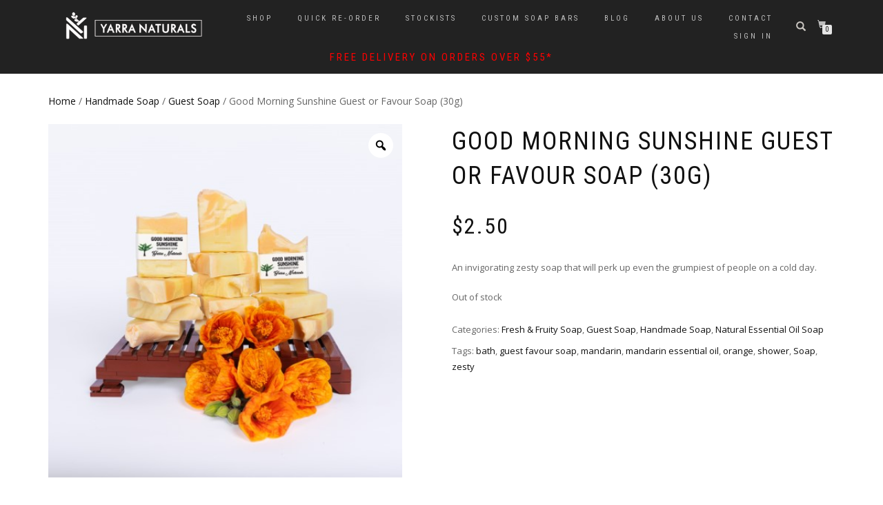

--- FILE ---
content_type: text/css
request_url: https://www.yarranaturals.com.au/wp-content/themes/shop-isle/assets/css/style.min.css?ver=1.1.60
body_size: 17052
content:
@import url(slider.min.css);@import url(//fonts.googleapis.com/css?family=Roboto+Condensed:400,700);@import url(//fonts.googleapis.com/css?family=Open+Sans:400italic,400,700);@import url(//fonts.googleapis.com/css?family=Volkhov:400italic);@font-face{font-family:ElegantIcons;src:url(../fonts/ElegantIcons.eot);src:url(../fonts/ElegantIcons.eot?#iefix) format("embedded-opentype"),url(../fonts/ElegantIcons.woff) format("woff"),url(../fonts/ElegantIcons.ttf) format("truetype"),url(../fonts/ElegantIcons.svg#ElegantIcons) format("svg");font-weight:400;font-style:normal}[data-icon]:before{font-family:ElegantIcons;font-weight:400;font-variant:normal;-webkit-font-smoothing:antialiased;-moz-osx-font-smoothing:grayscale;line-height:1;text-transform:none;content:attr(data-icon);speak:none}.arrow-up-down,.arrow_back,.arrow_carrot-2down,.arrow_carrot-2down_alt2,.arrow_carrot-2dwnn_alt,.arrow_carrot-2left,.arrow_carrot-2left_alt,.arrow_carrot-2left_alt2,.arrow_carrot-2right,.arrow_carrot-2right_alt,.arrow_carrot-2right_alt2,.arrow_carrot-2up,.arrow_carrot-2up_alt,.arrow_carrot-2up_alt2,.arrow_carrot-down,.arrow_carrot-down_alt,.arrow_carrot-down_alt2,.arrow_carrot-left,.arrow_carrot-left_alt,.arrow_carrot-left_alt2,.arrow_carrot-right,.arrow_carrot-right_alt,.arrow_carrot-right_alt2,.arrow_carrot-up,.arrow_carrot-up_alt2,.arrow_carrot_up_alt,.arrow_condense,.arrow_condense_alt,.arrow_down,.arrow_down_alt,.arrow_expand,.arrow_expand_alt,.arrow_expand_alt2,.arrow_expand_alt3,.arrow_left,.arrow_left-down,.arrow_left-down_alt,.arrow_left-right,.arrow_left-right_alt,.arrow_left-up,.arrow_left-up_alt,.arrow_left_alt,.arrow_move,.arrow_right,.arrow_right-down,.arrow_right-down_alt,.arrow_right-up,.arrow_right-up_alt,.arrow_right_alt,.arrow_triangle-down,.arrow_triangle-down_alt,.arrow_triangle-down_alt2,.arrow_triangle-left,.arrow_triangle-left_alt,.arrow_triangle-left_alt2,.arrow_triangle-right,.arrow_triangle-right_alt,.arrow_triangle-right_alt2,.arrow_triangle-up,.arrow_triangle-up_alt,.arrow_triangle-up_alt2,.arrow_up,.arrow_up-down_alt,.arrow_up_alt,.icon_adjust-horiz,.icon_adjust-vert,.icon_archive,.icon_archive_alt,.icon_bag,.icon_bag_alt,.icon_balance,.icon_blocked,.icon_book,.icon_book_alt,.icon_box-checked,.icon_box-empty,.icon_box-selected,.icon_briefcase,.icon_briefcase_alt,.icon_building,.icon_building_alt,.icon_calculator_alt,.icon_calendar,.icon_calulator,.icon_camera,.icon_camera_alt,.icon_cart,.icon_cart_alt,.icon_chat,.icon_chat_alt,.icon_check,.icon_check_alt,.icon_check_alt2,.icon_circle-empty,.icon_circle-slelected,.icon_clipboard,.icon_clock,.icon_clock_alt,.icon_close,.icon_close_alt,.icon_close_alt2,.icon_cloud,.icon_cloud-download,.icon_cloud-download_alt,.icon_cloud-upload,.icon_cloud-upload_alt,.icon_cloud_alt,.icon_cog,.icon_cogs,.icon_comment,.icon_comment_alt,.icon_compass,.icon_compass_alt,.icon_cone,.icon_cone_alt,.icon_contacts,.icon_contacts_alt,.icon_creditcard,.icon_currency,.icon_currency_alt,.icon_cursor,.icon_cursor_alt,.icon_datareport,.icon_datareport_alt,.icon_desktop,.icon_dislike,.icon_dislike_alt,.icon_document,.icon_document_alt,.icon_documents,.icon_documents_alt,.icon_download,.icon_drawer,.icon_drawer_alt,.icon_drive,.icon_drive_alt,.icon_easel,.icon_easel_alt,.icon_error-circle,.icon_error-circle_alt,.icon_error-oct,.icon_error-oct_alt,.icon_error-triangle,.icon_error-triangle_alt,.icon_film,.icon_floppy,.icon_floppy_alt,.icon_flowchart,.icon_flowchart_alt,.icon_folder,.icon_folder-add,.icon_folder-add_alt,.icon_folder-alt,.icon_folder-open,.icon_folder-open_alt,.icon_folder_download,.icon_folder_upload,.icon_genius,.icon_gift,.icon_gift_alt,.icon_globe,.icon_globe-2,.icon_globe_alt,.icon_grid-2x2,.icon_grid-3x3,.icon_group,.icon_headphones,.icon_heart,.icon_heart_alt,.icon_hourglass,.icon_house,.icon_house_alt,.icon_id,.icon_id-2,.icon_id-2_alt,.icon_id_alt,.icon_image,.icon_images,.icon_info,.icon_info_alt,.icon_key,.icon_key_alt,.icon_laptop,.icon_lifesaver,.icon_lightbulb,.icon_lightbulb_alt,.icon_like,.icon_like_alt,.icon_link,.icon_link_alt,.icon_loading,.icon_lock,.icon_lock-open,.icon_lock-open_alt,.icon_lock_alt,.icon_mail,.icon_mail_alt,.icon_map,.icon_map_alt,.icon_menu,.icon_menu-circle_alt,.icon_menu-circle_alt2,.icon_menu-square_alt,.icon_menu-square_alt2,.icon_mic,.icon_mic_alt,.icon_minus-06,.icon_minus-box,.icon_minus_alt,.icon_minus_alt2,.icon_mobile,.icon_mug,.icon_mug_alt,.icon_music,.icon_ol,.icon_paperclip,.icon_pause,.icon_pause_alt,.icon_pause_alt2,.icon_pencil,.icon_pencil-edit,.icon_pencil-edit_alt,.icon_pencil_alt,.icon_pens,.icon_pens_alt,.icon_percent,.icon_percent_alt,.icon_phone,.icon_piechart,.icon_pin,.icon_pin_alt,.icon_plus,.icon_plus-box,.icon_plus_alt,.icon_plus_alt2,.icon_printer,.icon_printer-alt,.icon_profile,.icon_pushpin,.icon_pushpin_alt,.icon_puzzle,.icon_puzzle_alt,.icon_question,.icon_question_alt,.icon_question_alt2,.icon_quotations,.icon_quotations_alt,.icon_quotations_alt2,.icon_refresh,.icon_ribbon,.icon_ribbon_alt,.icon_rook,.icon_search,.icon_search-2,.icon_search_alt,.icon_shield,.icon_shield_alt,.icon_star,.icon_star-half,.icon_star-half_alt,.icon_star_alt,.icon_stop,.icon_stop_alt,.icon_stop_alt2,.icon_table,.icon_tablet,.icon_tag,.icon_tag_alt,.icon_tags,.icon_tags_alt,.icon_target,.icon_tool,.icon_toolbox,.icon_toolbox_alt,.icon_tools,.icon_trash,.icon_trash_alt,.icon_ul,.icon_upload,.icon_vol-mute,.icon_vol-mute_alt,.icon_volume-high,.icon_volume-high_alt,.icon_volume-low,.icon_volume-low_alt,.icon_wallet,.icon_wallet_alt,.icon_zoom-in,.icon_zoom-in_alt,.icon_zoom-out,.icon_zoom-out_alt,.social_blogger,.social_blogger_circle,.social_blogger_square,.social_delicious,.social_delicious_circle,.social_delicious_square,.social_deviantart,.social_deviantart_circle,.social_deviantart_square,.social_dribbble,.social_dribbble_circle,.social_dribbble_square,.social_facebook,.social_facebook_circle,.social_facebook_square,.social_flickr,.social_flickr_circle,.social_flickr_square,.social_googledrive,.social_googledrive_alt2,.social_googledrive_square,.social_googleplus,.social_googleplus_circle,.social_googleplus_square,.social_instagram,.social_instagram_circle,.social_instagram_square,.social_linkedin,.social_linkedin_circle,.social_linkedin_square,.social_myspace,.social_myspace_circle,.social_myspace_square,.social_picassa,.social_picassa_circle,.social_picassa_square,.social_pinterest,.social_pinterest_circle,.social_pinterest_square,.social_rss,.social_rss_circle,.social_rss_square,.social_share,.social_share_circle,.social_share_square,.social_skype,.social_skype_circle,.social_skype_square,.social_spotify,.social_spotify_circle,.social_spotify_square,.social_stumbleupon_circle,.social_stumbleupon_square,.social_tumbleupon,.social_tumblr,.social_tumblr_circle,.social_tumblr_square,.social_twitter,.social_twitter_circle,.social_twitter_square,.social_vimeo,.social_vimeo_circle,.social_vimeo_square,.social_wordpress,.social_wordpress_circle,.social_wordpress_square,.social_youtube,.social_youtube_circle,.social_youtube_square{font-family:ElegantIcons;font-weight:400;font-style:normal;font-variant:normal;-webkit-font-smoothing:antialiased;line-height:1;text-transform:none;speak:none}.arrow_up:before{content:"\21"}.arrow_down:before{content:"\22"}.arrow_left:before{content:"\23"}.arrow_right:before{content:"\24"}.arrow_left-up:before{content:"\25"}.arrow_right-up:before{content:"\26"}.arrow_right-down:before{content:"\27"}.arrow_left-down:before{content:"\28"}.arrow-up-down:before{content:"\29"}.arrow_up-down_alt:before{content:"\2a"}.arrow_left-right_alt:before{content:"\2b"}.arrow_left-right:before{content:"\2c"}.arrow_expand_alt2:before{content:"\2d"}.arrow_expand_alt:before{content:"\2e"}.arrow_condense:before{content:"\2f"}.arrow_expand:before{content:"\30"}.arrow_move:before{content:"\31"}.arrow_carrot-up:before{content:"\32"}.arrow_carrot-down:before{content:"\33"}.arrow_carrot-left:before{content:"\34"}.arrow_carrot-right:before{content:"\35"}.arrow_carrot-2up:before{content:"\36"}.arrow_carrot-2down:before{content:"\37"}.arrow_carrot-2left:before{content:"\38"}.arrow_carrot-2right:before{content:"\39"}.arrow_carrot-up_alt2:before{content:"\3a"}.arrow_carrot-down_alt2:before{content:"\3b"}.arrow_carrot-left_alt2:before{content:"\3c"}.arrow_carrot-right_alt2:before{content:"\3d"}.arrow_carrot-2up_alt2:before{content:"\3e"}.arrow_carrot-2down_alt2:before{content:"\3f"}.arrow_carrot-2left_alt2:before{content:"\40"}.arrow_carrot-2right_alt2:before{content:"\41"}.arrow_triangle-up:before{content:"\42"}.arrow_triangle-down:before{content:"\43"}.arrow_triangle-left:before{content:"\44"}.arrow_triangle-right:before{content:"\45"}.arrow_triangle-up_alt2:before{content:"\46"}.arrow_triangle-down_alt2:before{content:"\47"}.arrow_triangle-left_alt2:before{content:"\48"}.arrow_triangle-right_alt2:before{content:"\49"}.arrow_back:before{content:"\4a"}.icon_minus-06:before{content:"\4b"}.icon_plus:before{content:"\4c"}.icon_close:before{content:"\4d"}.icon_check:before{content:"\4e"}.icon_minus_alt2:before{content:"\4f"}.icon_plus_alt2:before{content:"\50"}.icon_close_alt2:before{content:"\51"}.icon_check_alt2:before{content:"\52"}.icon_zoom-out_alt:before{content:"\53"}.icon_zoom-in_alt:before{content:"\54"}.icon_search:before{content:"\55"}.icon_box-empty:before{content:"\56"}.icon_box-selected:before{content:"\57"}.icon_minus-box:before{content:"\58"}.icon_plus-box:before{content:"\59"}.icon_box-checked:before{content:"\5a"}.icon_circle-empty:before{content:"\5b"}.icon_circle-slelected:before{content:"\5c"}.icon_stop_alt2:before{content:"\5d"}.icon_stop:before{content:"\5e"}.icon_pause_alt2:before{content:"\5f"}.icon_pause:before{content:"\60"}.icon_menu:before{content:"\61"}.icon_menu-square_alt2:before{content:"\62"}.icon_menu-circle_alt2:before{content:"\63"}.icon_ul:before{content:"\64"}.icon_ol:before{content:"\65"}.icon_adjust-horiz:before{content:"\66"}.icon_adjust-vert:before{content:"\67"}.icon_document_alt:before{content:"\68"}.icon_documents_alt:before{content:"\69"}.icon_pencil:before{content:"\6a"}.icon_pencil-edit_alt:before{content:"\6b"}.icon_pencil-edit:before{content:"\6c"}.icon_folder-alt:before{content:"\6d"}.icon_folder-open_alt:before{content:"\6e"}.icon_folder-add_alt:before{content:"\6f"}.icon_info_alt:before{content:"\70"}.icon_error-oct_alt:before{content:"\71"}.icon_error-circle_alt:before{content:"\72"}.icon_error-triangle_alt:before{content:"\73"}.icon_question_alt2:before{content:"\74"}.icon_question:before{content:"\75"}.icon_comment_alt:before{content:"\76"}.icon_chat_alt:before{content:"\77"}.icon_vol-mute_alt:before{content:"\78"}.icon_volume-low_alt:before{content:"\79"}.icon_volume-high_alt:before{content:"\7a"}.icon_quotations:before{content:"\7b"}.icon_quotations_alt2:before{content:"\7c"}.icon_clock_alt:before{content:"\7d"}.icon_lock_alt:before{content:"\7e"}.icon_lock-open_alt:before{content:"\e000"}.icon_key_alt:before{content:"\e001"}.icon_cloud_alt:before{content:"\e002"}.icon_cloud-upload_alt:before{content:"\e003"}.icon_cloud-download_alt:before{content:"\e004"}.icon_image:before{content:"\e005"}.icon_images:before{content:"\e006"}.icon_lightbulb_alt:before{content:"\e007"}.icon_gift_alt:before{content:"\e008"}.icon_house_alt:before{content:"\e009"}.icon_genius:before{content:"\e00a"}.icon_mobile:before{content:"\e00b"}.icon_tablet:before{content:"\e00c"}.icon_laptop:before{content:"\e00d"}.icon_desktop:before{content:"\e00e"}.icon_camera_alt:before{content:"\e00f"}.icon_mail_alt:before{content:"\e010"}.icon_cone_alt:before{content:"\e011"}.icon_ribbon_alt:before{content:"\e012"}.icon_bag_alt:before{content:"\e013"}.icon_creditcard:before{content:"\e014"}.icon_cart_alt:before{content:"\e015"}.icon_paperclip:before{content:"\e016"}.icon_tag_alt:before{content:"\e017"}.icon_tags_alt:before{content:"\e018"}.icon_trash_alt:before{content:"\e019"}.icon_cursor_alt:before{content:"\e01a"}.icon_mic_alt:before{content:"\e01b"}.icon_compass_alt:before{content:"\e01c"}.icon_pin_alt:before{content:"\e01d"}.icon_pushpin_alt:before{content:"\e01e"}.icon_map_alt:before{content:"\e01f"}.icon_drawer_alt:before{content:"\e020"}.icon_toolbox_alt:before{content:"\e021"}.icon_book_alt:before{content:"\e022"}.icon_calendar:before{content:"\e023"}.icon_film:before{content:"\e024"}.icon_table:before{content:"\e025"}.icon_contacts_alt:before{content:"\e026"}.icon_headphones:before{content:"\e027"}.icon_lifesaver:before{content:"\e028"}.icon_piechart:before{content:"\e029"}.icon_refresh:before{content:"\e02a"}.icon_link_alt:before{content:"\e02b"}.icon_link:before{content:"\e02c"}.icon_loading:before{content:"\e02d"}.icon_blocked:before{content:"\e02e"}.icon_archive_alt:before{content:"\e02f"}.icon_heart_alt:before{content:"\e030"}.icon_star_alt:before{content:"\e031"}.icon_star-half_alt:before{content:"\e032"}.icon_star:before{content:"\e033"}.icon_star-half:before{content:"\e034"}.icon_tools:before{content:"\e035"}.icon_tool:before{content:"\e036"}.icon_cog:before{content:"\e037"}.icon_cogs:before{content:"\e038"}.arrow_up_alt:before{content:"\e039"}.arrow_down_alt:before{content:"\e03a"}.arrow_left_alt:before{content:"\e03b"}.arrow_right_alt:before{content:"\e03c"}.arrow_left-up_alt:before{content:"\e03d"}.arrow_right-up_alt:before{content:"\e03e"}.arrow_right-down_alt:before{content:"\e03f"}.arrow_left-down_alt:before{content:"\e040"}.arrow_condense_alt:before{content:"\e041"}.arrow_expand_alt3:before{content:"\e042"}.arrow_carrot_up_alt:before{content:"\e043"}.arrow_carrot-down_alt:before{content:"\e044"}.arrow_carrot-left_alt:before{content:"\e045"}.arrow_carrot-right_alt:before{content:"\e046"}.arrow_carrot-2up_alt:before{content:"\e047"}.arrow_carrot-2dwnn_alt:before{content:"\e048"}.arrow_carrot-2left_alt:before{content:"\e049"}.arrow_carrot-2right_alt:before{content:"\e04a"}.arrow_triangle-up_alt:before{content:"\e04b"}.arrow_triangle-down_alt:before{content:"\e04c"}.arrow_triangle-left_alt:before{content:"\e04d"}.arrow_triangle-right_alt:before{content:"\e04e"}.icon_minus_alt:before{content:"\e04f"}.icon_plus_alt:before{content:"\e050"}.icon_close_alt:before{content:"\e051"}.icon_check_alt:before{content:"\e052"}.icon_zoom-out:before{content:"\e053"}.icon_zoom-in:before{content:"\e054"}.icon_stop_alt:before{content:"\e055"}.icon_menu-square_alt:before{content:"\e056"}.icon_menu-circle_alt:before{content:"\e057"}.icon_document:before{content:"\e058"}.icon_documents:before{content:"\e059"}.icon_pencil_alt:before{content:"\e05a"}.icon_folder:before{content:"\e05b"}.icon_folder-open:before{content:"\e05c"}.icon_folder-add:before{content:"\e05d"}.icon_folder_upload:before{content:"\e05e"}.icon_folder_download:before{content:"\e05f"}.icon_info:before{content:"\e060"}.icon_error-circle:before{content:"\e061"}.icon_error-oct:before{content:"\e062"}.icon_error-triangle:before{content:"\e063"}.icon_question_alt:before{content:"\e064"}.icon_comment:before{content:"\e065"}.icon_chat:before{content:"\e066"}.icon_vol-mute:before{content:"\e067"}.icon_volume-low:before{content:"\e068"}.icon_volume-high:before{content:"\e069"}.icon_quotations_alt:before{content:"\e06a"}.icon_clock:before{content:"\e06b"}.icon_lock:before{content:"\e06c"}.icon_lock-open:before{content:"\e06d"}.icon_key:before{content:"\e06e"}.icon_cloud:before{content:"\e06f"}.icon_cloud-upload:before{content:"\e070"}.icon_cloud-download:before{content:"\e071"}.icon_lightbulb:before{content:"\e072"}.icon_gift:before{content:"\e073"}.icon_house:before{content:"\e074"}.icon_camera:before{content:"\e075"}.icon_mail:before{content:"\e076"}.icon_cone:before{content:"\e077"}.icon_ribbon:before{content:"\e078"}.icon_bag:before{content:"\e079"}.icon_cart:before{content:"\e07a"}.icon_tag:before{content:"\e07b"}.icon_tags:before{content:"\e07c"}.icon_trash:before{content:"\e07d"}.icon_cursor:before{content:"\e07e"}.icon_mic:before{content:"\e07f"}.icon_compass:before{content:"\e080"}.icon_pin:before{content:"\e081"}.icon_pushpin:before{content:"\e082"}.icon_map:before{content:"\e083"}.icon_drawer:before{content:"\e084"}.icon_toolbox:before{content:"\e085"}.icon_book:before{content:"\e086"}.icon_contacts:before{content:"\e087"}.icon_archive:before{content:"\e088"}.icon_heart:before{content:"\e089"}.icon_profile:before{content:"\e08a"}.icon_group:before{content:"\e08b"}.icon_grid-2x2:before{content:"\e08c"}.icon_grid-3x3:before{content:"\e08d"}.icon_music:before{content:"\e08e"}.icon_pause_alt:before{content:"\e08f"}.icon_phone:before{content:"\e090"}.icon_upload:before{content:"\e091"}.icon_download:before{content:"\e092"}.social_facebook:before{content:"\e093"}.social_twitter:before{content:"\e094"}.social_pinterest:before{content:"\e095"}.social_googleplus:before{content:"\e096"}.social_tumblr:before{content:"\e097"}.social_tumbleupon:before{content:"\e098"}.social_wordpress:before{content:"\e099"}.social_instagram:before{content:"\e09a"}.social_dribbble:before{content:"\e09b"}.social_vimeo:before{content:"\e09c"}.social_linkedin:before{content:"\e09d"}.social_rss:before{content:"\e09e"}.social_deviantart:before{content:"\e09f"}.social_share:before{content:"\e0a0"}.social_myspace:before{content:"\e0a1"}.social_skype:before{content:"\e0a2"}.social_youtube:before{content:"\e0a3"}.social_picassa:before{content:"\e0a4"}.social_googledrive:before{content:"\e0a5"}.social_flickr:before{content:"\e0a6"}.social_blogger:before{content:"\e0a7"}.social_spotify:before{content:"\e0a8"}.social_delicious:before{content:"\e0a9"}.social_facebook_circle:before{content:"\e0aa"}.social_twitter_circle:before{content:"\e0ab"}.social_pinterest_circle:before{content:"\e0ac"}.social_googleplus_circle:before{content:"\e0ad"}.social_tumblr_circle:before{content:"\e0ae"}.social_stumbleupon_circle:before{content:"\e0af"}.social_wordpress_circle:before{content:"\e0b0"}.social_instagram_circle:before{content:"\e0b1"}.social_dribbble_circle:before{content:"\e0b2"}.social_vimeo_circle:before{content:"\e0b3"}.social_linkedin_circle:before{content:"\e0b4"}.social_rss_circle:before{content:"\e0b5"}.social_deviantart_circle:before{content:"\e0b6"}.social_share_circle:before{content:"\e0b7"}.social_myspace_circle:before{content:"\e0b8"}.social_skype_circle:before{content:"\e0b9"}.social_youtube_circle:before{content:"\e0ba"}.social_picassa_circle:before{content:"\e0bb"}.social_googledrive_alt2:before{content:"\e0bc"}.social_flickr_circle:before{content:"\e0bd"}.social_blogger_circle:before{content:"\e0be"}.social_spotify_circle:before{content:"\e0bf"}.social_delicious_circle:before{content:"\e0c0"}.social_facebook_square:before{content:"\e0c1"}.social_twitter_square:before{content:"\e0c2"}.social_pinterest_square:before{content:"\e0c3"}.social_googleplus_square:before{content:"\e0c4"}.social_tumblr_square:before{content:"\e0c5"}.social_stumbleupon_square:before{content:"\e0c6"}.social_wordpress_square:before{content:"\e0c7"}.social_instagram_square:before{content:"\e0c8"}.social_dribbble_square:before{content:"\e0c9"}.social_vimeo_square:before{content:"\e0ca"}.social_linkedin_square:before{content:"\e0cb"}.social_rss_square:before{content:"\e0cc"}.social_deviantart_square:before{content:"\e0cd"}.social_share_square:before{content:"\e0ce"}.social_myspace_square:before{content:"\e0cf"}.social_skype_square:before{content:"\e0d0"}.social_youtube_square:before{content:"\e0d1"}.social_picassa_square:before{content:"\e0d2"}.social_googledrive_square:before{content:"\e0d3"}.social_flickr_square:before{content:"\e0d4"}.social_blogger_square:before{content:"\e0d5"}.social_spotify_square:before{content:"\e0d6"}.social_delicious_square:before{content:"\e0d7"}.icon_printer:before{content:"\e103"}.icon_calulator:before{content:"\e0ee"}.icon_building:before{content:"\e0ef"}.icon_floppy:before{content:"\e0e8"}.icon_drive:before{content:"\e0ea"}.icon_search-2:before{content:"\e101"}.icon_id:before{content:"\e107"}.icon_id-2:before{content:"\e108"}.icon_puzzle:before{content:"\e102"}.icon_like:before{content:"\e106"}.icon_dislike:before{content:"\e0eb"}.icon_mug:before{content:"\e105"}.icon_currency:before{content:"\e0ed"}.icon_wallet:before{content:"\e100"}.icon_pens:before{content:"\e104"}.icon_easel:before{content:"\e0e9"}.icon_flowchart:before{content:"\e109"}.icon_datareport:before{content:"\e0ec"}.icon_briefcase:before{content:"\e0fe"}.icon_shield:before{content:"\e0f6"}.icon_percent:before{content:"\e0fb"}.icon_globe:before{content:"\e0e2"}.icon_globe-2:before{content:"\e0e3"}.icon_target:before{content:"\e0f5"}.icon_hourglass:before{content:"\e0e1"}.icon_balance:before{content:"\e0ff"}.icon_rook:before{content:"\e0f8"}.icon_printer-alt:before{content:"\e0fa"}.icon_calculator_alt:before{content:"\e0e7"}.icon_building_alt:before{content:"\e0fd"}.icon_floppy_alt:before{content:"\e0e4"}.icon_drive_alt:before{content:"\e0e5"}.icon_search_alt:before{content:"\e0f7"}.icon_id_alt:before{content:"\e0e0"}.icon_id-2_alt:before{content:"\e0fc"}.icon_puzzle_alt:before{content:"\e0f9"}.icon_like_alt:before{content:"\e0dd"}.icon_dislike_alt:before{content:"\e0f1"}.icon_mug_alt:before{content:"\e0dc"}.icon_currency_alt:before{content:"\e0f3"}.icon_wallet_alt:before{content:"\e0d8"}.icon_pens_alt:before{content:"\e0db"}.icon_easel_alt:before{content:"\e0f0"}.icon_flowchart_alt:before{content:"\e0df"}.icon_datareport_alt:before{content:"\e0f2"}.icon_briefcase_alt:before{content:"\e0f4"}.icon_shield_alt:before{content:"\e0d9"}.icon_percent_alt:before{content:"\e0da"}.icon_globe_alt:before{content:"\e0de"}.icon_clipboard:before{content:"\e0e6"}.glyph{float:left;width:6em;margin:.4em 1.5em .75em 0;padding:.75em;text-shadow:none;text-align:center}.glyph_big{float:left;margin-right:20px;color:#59c5dc;font-size:128px}.glyph div{padding-bottom:10px}.glyph input{width:100%;padding:.2em;border:0;-webkit-border-radius:5px;-moz-border-radius:5px;box-shadow:0 0 0 1px #ccc;font-family:consolas,monospace;font-size:12px;text-align:center}.centered{margin-right:auto;margin-left:auto}.glyph .fs1{font-size:2em}html{overflow-x:hidden;overflow-y:scroll;-ms-overflow-style:scrollbar}body{display:-webkit-box;display:-webkit-flex;display:-ms-flexbox;display:flex;flex-direction:column;min-height:100vh;color:#666;background:#fff;font:400 13px/1.8 "Open Sans",sans-serif;-webkit-font-smoothing:antialiased;-webkit-box-direction:normal;-webkit-box-orient:vertical;-webkit-flex-direction:column;-ms-flex-direction:column}img{max-width:100%;height:auto}iframe{border:0}code{padding:2px 4px;border-radius:4px;color:#111;background-color:#f7f7f7;font-size:90%}.align-center{text-align:center}.align-left{text-align:left!important}.position-relative{position:relative}.leftauto{right:0!important;left:auto!important}address{line-height:20px}::-moz-selection{color:#fff;background:#000}::-webkit-selection{color:#fff;background:#000}::selection{color:#fff;background:#000}select{height:33px;border:1px solid #eaeaea;border-radius:2px;font-family:"Roboto Condensed",sans-serif;font-size:11px;letter-spacing:2px}pre{font-size:1.076em}.form-control{-webkit-transition:all .4s ease-in-out 0s;transition:all .4s ease-in-out 0s}.btn,a{-webkit-transition:all 125ms ease-in-out 0s;transition:all 125ms ease-in-out 0s}.client-logo,.gallery-caption,.gallery-image img,.gallery-image:after,.post-images-slider,.post-thumbnail,.post-video,.price-table,.team-detail,.team-image:after,.work-caption,.work-image:after,.work-image>img{-webkit-transition:all .3s ease-in-out 0s;transition:all .3s ease-in-out 0s}.btn,.form-control,.form-control:focus,.form-control:hover,.navbar-custom .children,.navbar-custom .sub-menu,.panel,.progress,.well{box-shadow:none}.alert,.form-control,.label,.modal-content,.nav-pills>li>a,.nav-tabs>li>a,.panel-group .panel,.panel-heading,.progress,.well{border-radius:2px}label{display:block}input[type=checkbox],input[type=radio]{margin-right:10px}.widget input:not([type=submit]),.widget textarea{width:100%;height:33px;padding:6px 12px;border:1px solid #eaeaea;border-radius:2px;color:#666;font-family:"Roboto Condensed",sans-serif;font-size:12px;letter-spacing:2px}#comments input,#comments textarea,.form-control{height:33px;border:1px solid #eaeaea;border-radius:2px;font-family:"Roboto Condensed",sans-serif;font-size:12px;letter-spacing:2px}#comments input,#comments textarea{width:100%;height:33px;height:auto;padding:5px;border:1px solid #eaeaea;border-radius:2px;text-shadow:none;font-family:"Roboto Condensed",sans-serif;font-size:12px;letter-spacing:2px}#comments input[type=checkbox],#comments input[type=radio]{width:auto}#comments input[type=submit],button[type=submit]{width:auto;padding:8px 37px;border:none;border-radius:2px;color:#fff;background:rgba(17,17,17,1);font-family:"Roboto Condensed",sans-serif;font-size:11px;letter-spacing:2px;text-transform:uppercase}#comments input[type=submit]:hover,button[type=submit]:hover{background:rgba(17,17,17,.8)}.form-control:focus{border-color:#cacaca}.form-horizontal .form-group-lg .form-control,.input-lg{height:43px;font-size:13px}.form-horizontal .form-group-sm .form-control,.input-sm{height:29px;font-size:10px}.btn{padding:8px 37px;border-radius:0;font-family:"Roboto Condensed",sans-serif;font-size:11px;letter-spacing:2px;text-transform:uppercase}:focus{outline:0}.btn.btn-round{border-radius:2px}.btn.btn-circle{border-radius:30px}.btn.btn-w{color:#111;background:rgba(255,255,255,.8)}.btn.btn-w:focus,.btn.btn-w:hover{color:#111;background:rgba(255,255,255,1)}.btn.btn-g{color:#111;background:#e5e5e5}.btn.btn-g:focus,.btn.btn-g:hover{color:#111;background:#d8d8d8}.btn.btn-border-w{border:1px solid rgba(255,255,255,.75);color:#fff;background:0 0}.btn.btn-border-w:focus,.btn.btn-border-w:hover{border-color:transparent;color:#111;background:#fff}.btn.btn-d{color:#fff;background:rgba(17,17,17,.8)}.btn.btn-d:focus,.btn.btn-d:hover{background:rgba(17,17,17,1)}.btn.btn-b{color:#fff;background:rgba(17,17,17,1)}.btn.btn-b:focus,.btn.btn-b:hover{background:rgba(17,17,17,.8)}.btn-border-d{border:1px solid rgba(17,17,17,1);color:#111;background:0 0}.btn.btn-border-d:focus,.btn.btn-border-d:hover{color:#fff;background:rgba(17,17,17,1)}.btn.btn-font-w{color:#fff;background:rgba(255,255,255,.8)}.btn.btn-font-w:hover{color:#111;background:#fff}.btn.btn-lg{padding:12px 45px;font-size:13px}.btn.btn-sm{padding:6px 25px;font-size:10px;letter-spacing:1px}.btn.btn-xs{padding:4px 19px;font-size:10px;letter-spacing:0}.progress{overflow:visible;height:4px}.progress-bar{position:relative}.progress-bar.pb-dark{background:#111}.progress-bar span{display:block;position:absolute;top:-24px;right:0;padding:4px 0;opacity:0;color:#111;font-size:12px;line-height:12px}.progress-bar span:after{display:inline-block;content:"%"}.tab-content .tab-pane{padding:20px 0}.panel-title{font-size:14px}.panel-heading a{display:block;position:relative}.panel-heading a:after{position:absolute;top:50%;right:0;margin-top:-7px;font-family:FontAwesome;font-size:14px;line-height:1;content:"\f106"}.panel-heading a.collapsed:after{content:"\f107"}.table-border>tbody>tr>td,.table-border>tbody>tr>th,.table-border>tfoot>tr>td,.table-border>tfoot>tr>th,.table-border>thead>tr>td,.table-border>thead>tr>th{border-color:#e5e5e5}.ds-table>tbody>tr>td,.ds-table>tbody>tr>th,.ds-table>tfoot>tr>td,.ds-table>tfoot>tr>th,.ds-table>thead>tr>td,.ds-table>thead>tr>th{border-top:0}.checkout-table{border:1px solid #e5e5e5}.checkout-table>tbody>tr>td,.checkout-table>tbody>tr>th,.checkout-table>tfoot>tr>td,.checkout-table>tfoot>tr>th,.checkout-table>thead>tr>td,.checkout-table>thead>tr>th{padding:12px}.checkout-table tr td,.checkout-table tr th{border-top:1px solid #e5e5e5;border-right:1px solid #e5e5e5;border-bottom:1px solid #e5e5e5;border-left:1px solid #e5e5e5}.checkout-table tbody tr td:first-child,.checkout-table tbody tr th:first-child{max-width:36px}.pr-remove{text-align:center}.btn-list .btn{margin:5px 0}.examples{margin:0 0 40px;padding:7px 5px;border-radius:2px}.examples.bg-dark{border:0;background:#333}.et-icons .box1{display:block;float:left;width:25%;margin:-1px 0 0 -1px;padding:0;border:1px solid #e5e5e5;font-size:13px}.et-icons .box1>span{display:inline-block;min-width:60px;min-height:60px;margin-right:5px;border-right:1px solid #e5e5e5;font-size:28px;line-height:60px;text-align:center}.fa-icons>div{margin:-1px 0 0 -1px;padding:0;border:1px solid #e5e5e5;font-size:13px}.fa-icons>div>i{display:inline-block;min-width:40px;min-height:40px;margin-right:5px;border-right:1px solid #f1f1f1;font-size:14px;line-height:40px;text-align:center}.help-block ul{margin:0;padding:0;list-style:none}.bg-dark,.bg-dark .alt-module-subtitle h5,.bg-dark .module-subtitle,.bg-dark .module-title,.bg-dark-30,.bg-dark-30 .alt-module-subtitle h5,.bg-dark-30 .module-subtitle,.bg-dark-30 .module-title,.bg-dark-60,.bg-dark-60 .alt-module-subtitle h5,.bg-dark-60 .module-subtitle,.bg-dark-60 .module-title,.bg-dark-90,.bg-dark-90 .alt-module-subtitle h5,.bg-dark-90 .module-subtitle,.bg-dark-90 .module-title{color:#fff}.bg-dark{background-color:#111!important}.bg-dark-30:before{position:absolute;top:0;left:0;width:100%;height:100%;background:rgba(34,34,34,.3);content:" "}.bg-dark-60:before{position:absolute;top:0;left:0;width:100%;height:100%;background:rgba(34,34,34,.6);content:" "}.bg-dark-90:before{position:absolute;top:0;left:0;width:100%;height:100%;background:rgba(34,34,34,.9);content:" "}.bg-gradient:before{position:absolute;top:0;left:0;width:100%;height:100%;background:url([data-uri]);background:-webkit-gradient(linear,left top,left bottom,from(rgba(255,255,255,0)),color-stop(95%,rgba(0,0,0,.95)),to(rgba(0,0,0,1)));background:linear-gradient(to bottom,rgba(255,255,255,0) 0,rgba(0,0,0,.95) 95%,rgba(0,0,0,1) 100%);content:" "}.bg-light{background:#f6f6f6}.page-loader{position:fixed;z-index:9998;top:0;right:0;bottom:0;left:0;background:#000}.loader{position:absolute;z-index:9999;top:50%;left:50%;width:46px;height:46px;margin:-23px 0 0 -23px;border-top:2px solid rgba(255,255,255,.2);border-right:2px solid rgba(255,255,255,.2);border-bottom:2px solid rgba(255,255,255,.2);border-left:2px solid #fff;font-size:10px;text-indent:-9999em;-webkit-animation:load .8s infinite linear;animation:load .8s infinite linear;ms-animation:load .8s infinite linear;o-animation:load .8s infinite linear}.loader,.loader:after{width:46px;height:46px;border-radius:50%}@-webkit-keyframes load{0%{-webkit-transform:rotate(0);transform:rotate(0)}100%{-webkit-transform:rotate(360deg);transform:rotate(360deg)}}@keyframes load{0%{-webkit-transform:rotate(0);transform:rotate(0)}100%{-webkit-transform:rotate(360deg);transform:rotate(360deg)}}a{color:#111}a:focus,a:hover{outline:0;color:#aaa;text-decoration:none}.bg-dark a{color:#aaa}.bg-dark a:focus,.bg-dark a:hover{color:#fff}h1,h2,h3,h4,h5,h6{font-weight:400;line-height:1.4}blockquote,ol,p,ul{margin:0 0 20px}blockquote{padding:0;border:0;font-size:1.25em;font-style:italic}.font-alt{font-family:"Roboto Condensed",sans-serif;letter-spacing:2px;text-transform:uppercase}.font-serif{font-family:Volkhov,"Times New Roman",sans-serif;font-style:italic}.large-text{font-size:24px!important}.rotate{text-shadow:none!important}body.admin-bar .navbar{margin-top:32px}.page .navbar-custom{background-color:rgba(10,10,10,.9)!important}.navbar-custom{z-index:1000;padding:10px 0;border:0;border-radius:0;background-color:rgba(10,10,10,.9);font-family:"Roboto Condensed",sans-serif;font-size:11px;letter-spacing:3px;text-transform:uppercase;-webkit-transition:background,padding .4s ease-in-out 0s;transition:background,padding .4s ease-in-out 0s}.navbar a{-webkit-transition:color 125ms ease-in-out 0s;transition:color 125ms ease-in-out 0s}.navbar-custom .children,.navbar-custom .sub-menu{padding:0;border:0;border-radius:0;background:rgba(26,26,26,.9);box-shadow:none}.navbar-custom .navbar-brand{color:#fff;font-size:22px;font-weight:400;letter-spacing:4px}.navbar-custom .children li,.navbar-custom .sub-menu li{list-style:none}.navbar-custom .children li a,.navbar-custom .sub-menu li a{display:block;width:100%}.navbar-custom .nav li>a{position:relative;color:rgba(255,255,255,.7)}.navbar-custom .children>li>a,.navbar-custom .sub-menu>li>a{padding:11px 15px;border-bottom:1px solid rgba(73,71,71,.15)!important;color:#999;letter-spacing:2px}.navbar-custom .children .children,.navbar-custom .sub-menu .sub-menu{top:0;right:100%;left:auto;margin-top:0;border-left:1px solid rgba(73,71,71,.15)}.navbar-custom .children.left-side .children,.navbar-custom .sub-menu.left-side .sub-menu{right:100%;left:auto;border:0;border-right:1px solid rgba(73,71,71,.15)}.navbar-custom .nav .open>a,.navbar-custom .nav .open>a:focus,.navbar-custom .nav .open>a:hover,.navbar-custom .nav>li>a:focus,.navbar-custom .nav>li>a:hover,.navbar-custom .sub-menu>li>a:focus,.navbar-custom .sub-menu>li>a:hover{color:#fff;background:0 0}.navbar-custom .children>li>a:hover,.navbar-custom .sub-menu>li>a:hover{background:rgba(255,255,255,.1)!important}.navbar-custom .menu-item-has-children-toggle:after{display:block;position:absolute;top:50%;right:0;margin-top:-6px;font:normal normal normal 14px/1 ElegantIcons;font-size:9px;-webkit-font-smoothing:antialiased;-moz-osx-font-smoothing:grayscale;content:"\43";text-rendering:auto}.navbar-custom .navbar-toggle .icon-bar{background:#fff}.navbar-nav .menu-item-has-children>a:after,.navbar-nav .page_item_has_children>a:after{display:block;position:absolute;top:50%;right:0;margin-top:-6px;font:normal normal normal 14px/1 ElegantIcons;font-size:9px;-webkit-font-smoothing:antialiased;-moz-osx-font-smoothing:grayscale;content:"\43";text-rendering:auto}.navbar-nav .children,.navbar-nav .sub-menu{min-width:180px;font-size:11px}.navbar-right ul{text-align:left}.menu-item-has-children-search{position:relative;padding:5px}.menu-item-has-children-search .form-control{border-radius:0;font-size:11px;letter-spacing:2px;text-transform:uppercase}.search-btn{overflow:hidden;position:absolute;top:50%;right:1px;width:42px;height:40px;margin-top:-20px;border:none;outline:0;color:#999;background:0 0;font-size:14px;line-height:38px}.home-section{position:relative;z-index:0;width:100%;background-color:#fff;background-repeat:no-repeat;background-position:center center;background-size:cover}.hs-title-size-1{font-size:15px;letter-spacing:4px}.hs-title-size-2{opacity:.8;font-size:18px;line-height:1.3;letter-spacing:3px}.hs-title-size-3{font-size:46px;letter-spacing:16px}.hs-title-size-4{font-size:48px;font-weight:400;letter-spacing:10px}.module-video{overflow:hidden}.module-video-thumbnail{position:absolute;z-index:-1;top:0;width:100%;height:100%;background-size:cover}.module-video-thumbnail img{width:100%;height:auto}.video-controls-box{position:absolute!important;z-index:1;bottom:40px;left:0;width:100%}.video-controls-box a{display:inline-block;margin:0 5px 0 0;color:#fff}.content-box-image{margin-bottom:40px;-webkit-transition:all .3s;transition:all .3s}.content-box-image:hover{opacity:.8;-webkit-transition:all .3s;transition:all .3s}.module-small.home-banners{padding:70px 0 30px}.home-product-slider{padding:70px 0 70px}.owl-carousel.owl-drag .owl-item{width:100%}.owl-carousel .owl-nav{float:right;font-family:flexslider-icon;font-size:16px;line-height:1}.owl-carousel .owl-nav .owl-prev:before{content:"\f001"}.owl-carousel .owl-nav .owl-next:before{content:"\f002"}.owl-carousel .owl-stage-outer{margin-bottom:30px}.owl-carousel[data-rtl=true] .owl-nav .owl-next:before{content:"\f001"}.owl-carousel[data-rtl=true] .owl-nav .owl-next{float:left}.owl-carousel[data-rtl=true] .owl-nav .owl-prev:before{content:"\f002"}.owl-carousel[data-rtl=true] .owl-nav .owl-prev{float:right}.owl-dots{margin:0 auto}.owl-dot{display:inline-block;width:6px;height:6px;margin-right:6px;border:1px solid #ccc;border-radius:6px;background:#333}.owl-dot{background:#fff}.owl-dot.active{background:#111}#map.si-hidden-in-customizer,.home #categories.si-hidden-in-customizer,.home #latest.si-hidden-in-customizer,.home #services.si-hidden-in-customizer,.home .hero-slider .slides li .btn.btn-border-w.si-hidden-in-customizer,.home .shortcodes.si-hidden-in-customizer,.home-banners.si-hidden-in-customizer,.module-video.si-hidden-in-customizer{display:none;padding:0}#ribbon.si-hidden-in-customizer{display:none;margin:0}#latest .customize-partial-edit-shortcut .customize-partial-edit-shortcut-button,#map .customize-partial-edit-shortcut .customize-partial-edit-shortcut-button,#ribbon .customize-partial-edit-shortcut .customize-partial-edit-shortcut-button,#services .customize-partial-edit-shortcut .customize-partial-edit-shortcut-button,.home #categories .customize-partial-edit-shortcut .customize-partial-edit-shortcut-button,.home #products-slider .customize-partial-edit-shortcut .customize-partial-edit-shortcut-button,.home .shortcodes .customize-partial-edit-shortcut .customize-partial-edit-shortcut-button,.home-banners .customize-partial-edit-shortcut .customize-partial-edit-shortcut-button,.module-video .customize-partial-edit-shortcut .customize-partial-edit-shortcut-button,.page-template-template-about .module-advantages .multi-columns-row .customize-partial-edit-shortcut .customize-partial-edit-shortcut-button,.single-product .module-small-bottom .customize-partial-edit-shortcut .customize-partial-edit-shortcut-button{left:10px}#ribbon>.customize-partial-edit-shortcut{margin-left:-50%}.site-title .customize-partial-edit-shortcut{left:10%}#latest .customize-partial-edit-shortcut,#map .customize-partial-edit-shortcut,#ribbon .customize-partial-edit-shortcut,#services .customize-partial-edit-shortcut,.home #categories .customize-partial-edit-shortcut,.home .shortcodes .customize-partial-edit-shortcut,.home-banners .customize-partial-edit-shortcut,.home-product-slider .customize-partial-edit-shortcut,.module-video .customize-partial-edit-shortcut,.page-template-template-about .module-advantages .multi-columns-row .customize-partial-edit-shortcut,.single-product .module-small-bottom .customize-partial-edit-shortcut{z-index:150}#latest .product-hide-title .customize-partial-edit-shortcut .customize-partial-edit-shortcut-button,#ribbon .module-title .customize-partial-edit-shortcut .customize-partial-edit-shortcut-button,#services .home-prod-title .customize-partial-edit-shortcut .customize-partial-edit-shortcut-button,.home #categories .home-prod-title .customize-partial-edit-shortcut .customize-partial-edit-shortcut-button,.home-banners .product-banners-title .customize-partial-edit-shortcut .customize-partial-edit-shortcut-button,.home-product-slider .home-prod-title .customize-partial-edit-shortcut .customize-partial-edit-shortcut-button,.module-video .video-title .customize-partial-edit-shortcut .customize-partial-edit-shortcut-button{top:0;left:-35px}#ribbon .btn-ribbon-wrapper .customize-partial-edit-shortcut .customize-partial-edit-shortcut-button,#services .home-prod-subtitle .customize-partial-edit-shortcut .customize-partial-edit-shortcut-button,.home #categories .home-prod-subtitle .customize-partial-edit-shortcut .customize-partial-edit-shortcut-button,.home .hero-slider .slides li .btn.btn-border-w .customize-partial-edit-shortcut .customize-partial-edit-shortcut-button,.home .hero-slider .slides li .hs-title-size-1 .customize-partial-edit-shortcut .customize-partial-edit-shortcut-button,.home .hero-slider .slides li .hs-title-size-4 .customize-partial-edit-shortcut .customize-partial-edit-shortcut-button,.home-product-slider .home-prod-subtitle .customize-partial-edit-shortcut .customize-partial-edit-shortcut-button,.site-description .customize-partial-edit-shortcut{display:none}.home #latest,.home .home-product-slider,.home .shortcodes{padding:70px 0;border-bottom:1px solid #eaeaea}.home .home-banners{padding:70px 0 30px;border-bottom:1px solid #eaeaea}.home #services{padding:70px 0 40px;border-bottom:1px solid #eaeaea}.home #categories{padding:70px 0 65px;border-bottom:1px solid #eaeaea}.home #categories .popular-categories-wrap{padding-bottom:0}.home #map,.home #ribbon,.home .module-video{margin:0}.main{position:relative;z-index:1;color:#666;-webkit-box-flex:1 0 auto;-webkit-flex:1 0 auto;-ms-flex:1 0 auto;flex:1 0 auto}.module,.module-small{position:relative;padding:130px 0;background-repeat:no-repeat;background-position:50% 50%;background-size:cover}.module-small{padding:70px 0}.module-super-small{padding:130px 0 0 0}.module-small-bottom{padding:140px 0 140px 0}.module-title{position:relative;margin:0 0 70px;color:#111;font-size:30px;font-weight:400;text-align:center;letter-spacing:4px}.page-header-module{text-align:center}.page-header-module .module-title{margin:0}.module-subtitle{margin-bottom:70px;color:#111;font-size:16px;text-align:center}.module-icon{margin-bottom:20px;font-size:32px;text-align:center}.module-title+.module-subtitle{margin-top:-50px}.page-header-module .module-subtitle{margin-top:20px}.no-results .page-header{margin-top:0}.page-module-header{text-align:center}.page-header-module:before{position:absolute;top:0;left:0;width:100%;height:100%;background:rgba(34,34,34,.3);content:" "}.page-header-module.module{padding:190px 0 140px}.divider-d{display:none}.navbar-custom ::-webkit-scrollbar{width:12px;height:12px}.navbar-custom ::-webkit-scrollbar-track{background:rgba(255,255,255,.1)}.navbar-custom ::-webkit-scrollbar-thumb{background:rgba(255,255,255,.5)}.dropdownmenu{position:absolute;z-index:9999999;z-index:9;top:0;right:-10px;width:25px;height:25px;margin:7px;color:rgba(255,255,255,.7)}.navbar-nav li{position:relative}.navbar-custom ul{margin-left:0}.navbar-custom .children>li:hover>a,.navbar-custom .sub-menu>li:hover>a{background:rgba(255,255,255,.1)!important}.navbar-custom ul ul{display:none}.navbar-custom li.has_children.this-open>ul{display:block}.navbar-custom li.has_children>.dropdownmenu:before{display:block;font:normal normal normal 14px/1 ElegantIcons;font-size:9px;-webkit-font-smoothing:antialiased;-moz-osx-font-smoothing:grayscale;line-height:32px;text-align:center;content:"\43";text-rendering:auto}.navbar-custom div.nav>ul>li.has_children>.dropdownmenu:before{line-height:16px;content:"\43"}.navbar-custom li.has_children.this-open>.dropdownmenu:before{display:block;font:normal normal normal 14px/1 ElegantIcons;font-size:9px;-webkit-font-smoothing:antialiased;-moz-osx-font-smoothing:grayscale;line-height:25px;text-align:center;content:"\42";text-rendering:auto}.navbar-nav .menu-item-has-children>a:after,.navbar-nav .page_item_has_children>a:after{display:none}.logo-image img{max-width:initial}.alt-module-subtitle{display:table}.alt-module-subtitle h5{display:table-cell;padding:0 8px;color:#111;white-space:pre}.holder-w{display:table-cell;position:relative;width:50%;height:1px;vertical-align:middle}.holder-w:before{display:block;position:relative;top:1px;width:100%;height:1px;border-top:1px solid #eaeaea;content:""}.divider-w{margin:0;border-top:1px solid #eaeaea}.divider-d{margin:0;border-top:1px solid #202020}.side-image{position:absolute;height:100%;background-repeat:no-repeat;background-position:50% 50%;background-size:cover}.side-image-text{padding:140px 60px 140px;border-top:1px solid #e5e5e5;border-bottom:1px solid #e5e5e5;background:#fff}#ribbon{margin-top:70px;background-repeat:no-repeat;background-attachment:fixed;background-position:center;background-size:cover;text-align:center}#ribbon.ribbon-ios{background-attachment:initial}#ribbon .section-overlay-layer{display:-webkit-box;display:-webkit-flex;display:-ms-flexbox;display:flex;width:inherit;height:inherit;padding:118px 0;background-color:rgba(0,0,0,.5);-webkit-align-content:center;align-content:center;-ms-flex-line-pack:center}#ribbon h2{color:#fff;font-family:"Roboto Condensed",sans-serif;font-size:30px;font-weight:100;letter-spacing:3.5px}.btn-ribbon{padding:15px 25px;border-radius:5px;color:#fff;background-color:#000;font-size:16px;font-weight:100;line-height:28px;letter-spacing:2px}.btn-ribbon:hover{opacity:.9;color:#fff}#ribbon .module-title{margin-bottom:15px}.wpcf7-form input:not([type=submit]){width:100%;height:33px;padding:0 10px;border:1px solid #eaeaea;border-radius:2px;font-family:"Roboto Condensed",sans-serif;font-size:12px;letter-spacing:2px}.wpcf7-form input[type=checkbox],.wpcf7-form input[type=radio]{width:auto;height:auto}.wpcf7-form textarea{width:100%;padding:10px;border:1px solid #eaeaea;border-radius:2px;font-family:"Roboto Condensed",sans-serif;font-size:12px;letter-spacing:2px}.wpcf7-form input[type=submit]{width:100%;padding:8px 37px;border:none;border-radius:2px;color:#fff;background:rgba(17,17,17,.8);font-family:"Roboto Condensed",sans-serif;font-size:11px;letter-spacing:2px;text-transform:uppercase}.wpcf7-form p{line-height:25px}div.wpcf7-mail-sent-ng{margin:0;border:2px solid red}div.wpcf7-response-output{margin:0;padding:.2em 1em}#comments,.comments{width:100%}#map-section{height:auto}.contact-page-content h1:nth-child(1),.contact-page-content h2:nth-child(1),.contact-page-content h3:nth-child(1),.contact-page-content h4:nth-child(1),.contact-page-content h5:nth-child(1),.contact-page-content h6:nth-child(1){margin-top:0;line-height:1}footer.footer{background:#111}.footer{position:relative;z-index:1;padding:0 0 10px 0}.copyright{margin:0}.footer-social-links{text-align:right}.footer-social-links a{display:inline-block;padding:0 6px}.ajax-response{text-align:center}.shop_isle_footer_sidebar .widget input[type=search],.shop_isle_footer_sidebar .widget_search{color:#666}.shop_isle_footer_sidebar{text-align:center}.shop_isle_footer_sidebar .widget{width:100%;padding-bottom:60px;text-align:left}.shop_isle_footer_sidebar .footer-sidebar-wrap .widget:last-child{padding-bottom:0}.widget select{color:#111}footer.footer .divider-d{display:block!important;height:0;margin-bottom:10px}#map-section{position:relative;width:100%;height:auto}#map{position:relative;width:100%}#map img{max-width:none}.shop_isle_pro_map_overlay{position:absolute;z-index:999;top:0;right:0;bottom:0;left:0;background:0 0;cursor:pointer}.features-item{margin:20px 0;text-align:center}.alt-features-icon,.features-icon{color:#111;font-size:42px;line-height:1.2}.alt-features-title,.features-title{margin:16px 0 15px;color:#111;font-size:14px;font-weight:400;letter-spacing:2px;text-transform:uppercase}.alt-features-item{position:relative;margin:65px 0 0 0;padding-left:55px}.alt-features-icon{position:absolute;top:0;left:0;width:40px;height:40px;font-size:28px;line-height:40px;text-align:center}.alt-features-title{margin:0 0 10px;font-size:13px}.add_to_cart_button{width:100%;text-align:center}.content-box{margin:20px 0;text-align:center}.content-box-title{margin:16px 0 15px;color:#111;font-size:18px;font-weight:400}.menu{margin:0 0 20px;padding:0 0 10px;border-bottom:1px dotted #e5e5e5}.menu-price,.menu-title{margin:0 0 10px;color:#111;font-size:14px}.menu-price-detail{position:relative;text-align:right}.team-item{position:relative;text-align:center}.team-image{overflow:hidden;position:relative}.team-image img{width:100%}.team-image:after{display:block;position:absolute;z-index:1;top:0;left:0;width:100%;height:100%;background:0 0;content:" "}.team-detail{position:absolute;z-index:2;bottom:100%;left:0;width:100%;padding:20px;opacity:0;color:#aaa;font-size:12px;text-align:center}.team-detail h5{font-size:16px}.team-detail p{font-size:14px}.team-social a{display:inline-block;padding:5px 6px;color:#aaa}.team-social a:hover{color:#fff}.team-descr{margin:20px 0 0}.team-name{color:#111;font-size:14px}.team-role{color:#aaa;font-size:11px}.team-item:hover .team-image:after{background:rgba(0,0,0,.6)}.team-item:hover .team-detail{bottom:50%;opacity:1;-webkit-transform:translateY(50%);-ms-transform:translateY(50%);transform:translateY(50%)}.about-team-member .fadeInUp{display:inline-block;float:none;padding-bottom:60px}.about-team-member>ul{float:left;width:100%;margin-bottom:-60px;text-align:center}.price-table{margin:15px 0 30px;padding:25px 20px;border:1px solid #eaeaea;border-radius:2px;background:#fff;text-align:center}.price-table:hover{border-color:#cacaca}.price-table.best{margin:0 0 30px}.price-table .small{margin:0}.borderline{display:block;position:relative;width:100%;height:1px;margin:20px 0 15px;background:#eaeaea}.borderline:before{position:absolute;bottom:-7px;left:50%;width:14px;height:14px;margin-left:-7px;background:#eaeaea;content:"";-webkit-transform:rotate(45deg);-moz-transform:rotate(45deg);-ms-transform:rotate(45deg);-o-transform:rotate(45deg)}.borderline:after{position:absolute;bottom:-5px;left:50%;width:16px;height:16px;margin-left:-8px;background:#fff;content:"";-webkit-transform:rotate(45deg);-moz-transform:rotate(45deg);-ms-transform:rotate(45deg);-o-transform:rotate(45deg)}.price-table h4{margin:0;color:#111}.price-table p.price{margin:0 0 0 -10px;padding:0;color:#111;font-size:60px}.price-table p.price span{display:inline-block;padding-top:25px;font-size:16px;vertical-align:top}.price-details{margin:0 0 23px;padding:0;list-style:none}.price-details li{padding:7px 0}.price-details li>span{color:#aaa;text-decoration:line-through}.count-item{text-align:center}.count-icon{font-size:42px;line-height:1.2}.video-box{padding:40px 0;text-align:center}.video-box-icon>a>i,.video-box-icon>a>span{color:#fff;font-size:40px;line-height:1.8}.video-title{margin:10px 0 0;font-size:30px;letter-spacing:4px}.video-subtitle{color:rgba(255,255,255,.5)}.callout-text{color:rgba(255,255,255,.6)}.callout-title{margin:0;color:#fff;font-size:16px;font-weight:400}.callout-btn-box{padding-top:4px;text-align:right}.testimonials-slider{position:relative}.testimonial-text{font-size:18px;font-style:normal;text-align:center}.testimonial-caption{padding:10px 0 0;text-align:center}.testimonial-title{font-size:14px}.testimonial-descr{color:rgba(255,255,255,.5);font-size:11px}.wp-caption{max-width:100%;margin-bottom:1.5em}.wp-caption img[class*=wp-image-]{display:block;margin-right:auto;margin-left:auto}.wp-caption .wp-caption-text{margin:.8075em 0}.wp-caption-text{text-align:center}.gallery{margin:0 -1.1666667% 1.75em}.gallery-item{display:inline-block;width:100%;max-width:33.33%;padding:0 1.1400652% 2.2801304%;text-align:center;vertical-align:top}.gallery-columns-1 .gallery-item{max-width:100%}.gallery-columns-2 .gallery-item{max-width:50%}.gallery-columns-4 .gallery-item{max-width:25%}.gallery-columns-5 .gallery-item{max-width:20%}.gallery-columns-6 .gallery-item{max-width:16.66%}.gallery-columns-7 .gallery-item{max-width:14.28%}.gallery-columns-8 .gallery-item{max-width:12.5%}.gallery-columns-9 .gallery-item{max-width:11.11%}.gallery-icon img{margin:0 auto}.gallery-caption{display:block;padding-top:.5384615385em;color:#686868;font-size:13px;font-size:.8125rem;font-style:italic;line-height:1.6153846154}.gallery-columns-6 .gallery-caption,.gallery-columns-7 .gallery-caption,.gallery-columns-8 .gallery-caption,.gallery-columns-9 .gallery-caption{display:none}hr{height:1px;margin-bottom:1.5em}ol,ul{margin:0 0 1.5em 3em}ul{list-style:disc}ol{list-style:decimal}li>ol,li>ul{margin-bottom:0;margin-left:1.5em}dt{font-weight:700}dd{margin:0 1.5em 1.5em}img{max-width:100%;height:auto}figure{max-width:100%;margin:0}table{width:100%;margin:0 0 1.5em}th{font-weight:700}.sticky{display:block}.post{margin:0 0 80px}.post-title{margin:0;color:#111;font-size:22px;line-height:1.4}.post-header{margin:0 0 15px}.post-meta{color:#aaa;font-size:12px}.post-entry{margin-top:10px;padding-top:20px;border-top:1px dotted #c2c2c2}.post-entry ol,.post-entry ul{margin-left:0}.post-images-slider{position:relative}.post-images-slider .flex-control-nav{bottom:0}.post-images-slider,.post-thumbnail,.post-video{margin:0 0 20px}.post-quote{padding:20px;background:#f5f5f5;text-align:center}.tags-links{float:left;width:100%}.post-columns .post{margin:0 0 60px}.post-columns .post-header{margin:0 0 10px}.post-columns .post-title{font-size:14px;line-height:1.8}.post-columns .post-entry{margin:0 0 10px;padding:10px 0 0}.post-columns.wo-border .post-entry{padding:0;border:0}.post-columns .post-entry p:last-child{margin:0}.more-link:after{padding-left:5px;color:#666;content:"\00BB"}.woocommerce-pagination ul.page-numbers li{display:inline-block}.pagination a,.woocommerce-pagination ul.page-numbers li a,.woocommerce-pagination ul.page-numbers li span{padding:4px 12px;border:1px solid #eaeaea;color:#999;text-align:center;text-transform:uppercase}.woocommerce-pagination ul.page-numbers li a{display:inline-block;color:#111}.woocommerce-store-notice__dismiss-link{float:right;color:#fff}.pagination a.active{border-color:#cacaca}.post-navigation{float:left;width:100%;padding-top:60px}.nav-links{width:100%;font-family:"Roboto Condensed",sans-serif;font-size:11px;letter-spacing:2px;text-transform:uppercase}.nav-links .nav-previous{float:left;max-width:50%}.nav-links .nav-next{float:right;max-width:50%}.nav-links .nav-next a{display:block;text-align:right}.comments-title{margin:0 0 20px;padding-bottom:15px;border-bottom:1px dotted #c2c2c2;color:#111;font-family:"Roboto Condensed",sans-serif;font-size:16px;letter-spacing:2px;text-transform:uppercase}.no-results .screen-reader-text{padding-bottom:0;border:none}.no-results .search-form input[type=search]{width:250px;max-width:100%;height:33px;padding:5px 30px 5px 12px;border:1px solid #eaeaea;border-radius:2px;font-family:"Roboto Condensed",sans-serif;font-size:11px;font-weight:400;letter-spacing:2px;-webkit-transition:all .3s;transition:all .3s}.no-results .search-form input[type=submit]{overflow:hidden;position:relative;z-index:999;width:33px;height:33px;margin-left:-33px;border:none;outline:0;color:#999;background:0 0;font-size:14px;line-height:38px;text-indent:-99999999px}.no-results .search-form label{float:left;position:relative}.no-results .search-form label:after{display:inline-block;overflow:hidden;position:absolute;top:0;right:1px;width:33px;height:33px;border:none;outline:0;color:#999;background:0 0;font:normal normal normal 15px/33px ElegantIcons;line-height:33px;text-align:center;content:"\55";text-rendering:auto}.bypostauthor{display:block}.comments-area{float:left}.comments-area ol{margin-left:0;padding-left:0}.comments-area ol li{list-style:none}.comment-meta{margin-left:75px}.comment-author img{position:absolute;top:0;left:0}.comment-author img{width:55px;height:55px;border-radius:50%}.comment-author .fn{margin:0 0 10px;font-family:"Roboto Condensed",sans-serif;font-size:14px;font-style:normal;letter-spacing:2px;text-transform:uppercase}.comments-area ol li{position:relative;text-align:justify}.comments-area .reply a{font-family:"Roboto Condensed",sans-serif;letter-spacing:2px;text-transform:uppercase}.comment-reply-title{margin:0 0 20px;padding-top:30px;padding-bottom:15px;border-bottom:1px dotted #c2c2c2;color:#111;font-family:"Roboto Condensed",sans-serif;font-size:16px;letter-spacing:2px;text-transform:uppercase}#comments input:not([type=submit]):not([type=checkbox]){height:33px;border:1px solid #eaeaea;border-radius:2px;box-shadow:none;font-family:"Roboto Condensed",sans-serif;font-size:12px;letter-spacing:2px}.comments-bottom-wrap{float:left;width:100%}.comment-date{float:left;font-family:"Roboto Condensed",sans-serif;letter-spacing:2px;text-transform:uppercase}.comment-body{position:relative}.comment-content .reply{font-size:12px}.comment-area{margin-top:50px}.comments-area label{font-weight:400}.comment-form-cookies-consent #wp-comment-cookies-consent{margin:0 10px 0 0}.comment-form-cookies-consent label{display:inline}.widget .pirate_forms_wrap .form_field_wrap{width:100%;padding-right:0;padding-left:0}.pirate_forms_wrap .form_field_wrap textarea{min-height:100px}.pirate_forms_wrap .pirate-forms-submit-button{float:left}.pirate_forms_wrap .form_field_wrap label{float:left}.sidebar .widget{margin-bottom:60px}.sidebar .widget:last-child{margin-bottom:0}.sidebar .widget-title{color:#111}.widget .widget-title{margin:0 0 15px;padding:0 0 10px;border-bottom:1px dotted #c2c2c2;font-family:"Roboto Condensed",sans-serif;font-size:14px;letter-spacing:2px;text-transform:uppercase}.widget ul li{padding-top:10px;line-height:21px}.widget ul li:before{padding-right:5px;color:#666;content:"\00BB"}.widget ul{margin:0;padding:0;list-style:none}.widget ul ul{margin-left:1.5em}.widget .screen-reader-text{display:none}.widget select{width:100%;height:33px;border:1px solid #eaeaea;border-radius:2px;font-family:"Roboto Condensed",sans-serif;font-size:11px;font-size:12px;letter-spacing:2px}.widget label{position:relative;width:100%}.widget form{position:relative}.widget input[type=search]{width:100%;height:33px;padding:5px 30px 5px 12px;border:1px solid #eaeaea;border-radius:2px;font-family:"Roboto Condensed",sans-serif;font-size:12px;font-weight:400;letter-spacing:2px;-webkit-transition:all .3s;transition:all .3s}.widget input[type=search]:focus{border-color:#cacaca}.header-with-topbar .widget_search form label:before,.widget_search form label:after{display:inline-block;overflow:hidden;position:absolute;top:0;right:1px;width:33px;height:33px;border:none;outline:0;color:#999;background:0 0;font:normal normal normal 15px/33px ElegantIcons;line-height:33px;text-align:center;content:"\55";text-rendering:auto}.header-with-topbar .widget_search form label:after{display:none}.header-with-topbar .widget.widget_search form input[type=submit],.header-with-topbar .widget_search form label:before{right:auto;left:0}.header-with-topbar .widget.widget_search form input{padding-left:30px;border:none}.widget button[type=submit],.widget input[type=submit]{width:auto;padding:8px 37px;border:none;border-radius:2px;color:#fff;background:rgba(17,17,17,1);font-family:"Roboto Condensed",sans-serif;font-size:11px;letter-spacing:2px;text-transform:uppercase}.widget button[type=submit]:hover,.widget input[type=submit]:hover{opacity:.8}.widget.widget_search form input[type=submit]{overflow:hidden;position:absolute;top:0;right:1px;width:33px;height:33px;border:none;outline:0;color:#999;background:0 0;font-size:14px;line-height:38px;text-indent:-99999999px}.pirate-forms-contact-widget input,.pirate-forms-contact-widget textarea{height:auto!important}.shop_isle_footer_sidebar .pirate-forms-contact-widget button[type=submit]{color:#111;background:#fff}.widget .icon-list li{padding:5px 0}.widget .menu{border-bottom:none}.widget .icon-list li a:before{padding-right:5px;color:#666;content:"\00BB"}.widget-posts li{margin:0 0 15px}.widget-posts li:last-child{margin:0}.widget-posts-image{float:left;width:64px}.widget-posts-body{margin-left:74px}.search-box{position:relative}.widget .tagcloud a{display:inline-block;margin:0 0 4px;padding:4px 10px 4px 12px;border-radius:2px;color:#111;color:#fff;background:#111;font-size:10px!important;font-style:italic}.widget_calendar table,.widget_calendar td{border:0;border-spacing:1px;border-collapse:separate}.widget_calendar caption{margin:0;font-size:14px}.widget_calendar td,.widget_calendar th{padding:0;text-align:center}.widget_calendar a{display:block;background-color:rgba(0,0,0,.03)}.widget_calendar a:hover{color:#fff;background-color:rgba(0,0,0,.15)}.widget_calendar tbody td{background-color:rgba(255,255,255,.5)}.site-footer .widget_calendar tbody td{background-color:rgba(255,255,255,.05)}.site-footer .widget_calendar tbody .pad,.widget_calendar tbody .pad{background-color:transparent}.widget_calendar thead th{color:#fff;background-color:#111;font-weight:400}.tags a{display:inline-block;margin:0 0 4px;padding:4px 10px 4px 12px;border-radius:2px;color:#fff;background:#111;font-size:10px}.tags a:hover{background:rgba(17,17,17,.8)}#comments,.comments{margin:50px 0 0}#comments .comment-reply-title,.comment-form .comment-form-title,.comments .comment-title{margin:0 0 20px;padding-bottom:15px;border-bottom:1px dotted #c2c2c2;color:#111;font-size:16px}.comment-author{margin:0 0 5px;font-size:14px}.comment-avatar{float:left;width:55px;margin-top:10px}.comment-avatar img{border-radius:50%}.comment-content{margin-bottom:30px;margin-left:75px;padding-top:5px;padding-bottom:20px}.client-logo{opacity:.5}.client-logo:hover{opacity:1}.shop-with-sidebar{float:right!important}.navbar-custom .navbar-cart>a{position:relative;font-size:12px}.navbar-custom .navbar-cart a:after{content:""}.navbar-cart .cart-item-number{display:block;position:absolute;top:21px;right:7px;width:14px;height:14px;border-radius:2px;color:#111;background:#e5e5e5;font-size:10px;line-height:14px;text-align:center;letter-spacing:0}.navbar-custom .navbar-nav>li:last-child.navbar-cart>a{padding-left:22px}.children.cart-list,.sub-menu.cart-list{padding:11px 15px;background:rgba(26,26,26,.92);text-align:right}.navbar-cart-item{margin:0 0 10px;border:1px solid rgba(73,71,71,.15)}.navbar-cart-img{float:left;border:3px solid rgba(255,255,255,.1)}.navbar-cart-img img{max-width:64px}.navbar-cart-title{margin-left:70px;padding:10px;white-space:nowrap}.navbar-cart-title .cart-amount,.navbar-cart-title a{font-size:11px;letter-spacing:2px}.navbar-cart-title a{display:block;margin:0 0 5px}.navbar-cart-title .cart-amount{font-size:10px}.cart-sub-totle{margin:10px 0 20px}.navbar-cart-item a{color:#999}.navbar-cart-item a:hover{color:#fff}.shop-item{margin:0 0 40px;text-align:center}.shop-item-image{overflow:hidden;position:relative}.shop-item-image img{width:100%;-webkit-transition:all .8s;transition:all .8s}.shop-item-image img.shop-isle-second-image,.shop-item-image img:nth-child(2),ul.products li.product img:nth-child(2){position:absolute;z-index:0;top:0;left:0;opacity:0;-webkit-transition:all .8s;transition:all .8s}.shop-item-image:hover img.shop-isle-second-image,.shop-item-image:hover img:nth-child(2),ul.products li.product:hover img:nth-child(2){opacity:1}.prod-img-wrap img{width:100%;-webkit-transition:all .5s;transition:all .5s}.prod-img-wrap img:nth-child(2){position:absolute;z-index:0;top:0;left:0;opacity:0;-webkit-transition:all .5s;transition:all .5s}.prod-img-wrap:hover img:nth-child(2){opacity:1}.prod-img-wrap:before{position:absolute;z-index:2;top:0;right:0;bottom:0;left:0;width:100%;height:100%;background:rgba(255,255,255,0);content:"";-webkit-transition:all .5s;transition:all .5s}.prod-img-wrap:hover:before,.product:not(.elementor):hover .prod-img-wrap:before,.shop-item:hover .prod-img-wrap:before{background:rgba(255,255,255,.6);-webkit-transition:all .5s;transition:all .5s}.shop-item-detail,.shop-item-image:after{-webkit-transition:all .4s ease-in-out 0s;transition:all .4s ease-in-out 0s}.shop-item-image:after{display:block;position:absolute;top:0;left:0;width:100%;height:100%;content:""}.shop-item-detail{position:absolute;z-index:2;bottom:100%;left:0;width:100%;padding:20px;opacity:0;color:#aaa;font-size:12px;text-align:center}.shop-item-title{margin:15px 0 5px;color:#111;font-size:14px;font-weight:400}.shop-item:hover .shop-item-image:after{background:rgba(255,255,255,.7)}.add_to_cart_button{position:absolute;z-index:2;bottom:100%;left:0;width:100%;padding:20px;opacity:0;color:#aaa;font-size:12px;text-align:center}.product:not(.elementor):hover .add_to_cart_button,.shop-item:hover .shop-item-detail{bottom:50%;opacity:1;-webkit-transform:translateY(50%);-ms-transform:translateY(50%);transform:translateY(50%)}.ex-product{opacity:.7;-webkit-transition:all .4s ease-in-out 0s;transition:all .4s ease-in-out 0s}.ex-product:hover{opacity:1}.product-gallery{width:100%;margin:10px 0 0;padding:0;list-style:none}.product-gallery li{display:inline-block;width:15%;margin:0 5px}.product-gallery li:first-child{margin-left:0}.product-title{margin:0 0 20px;color:#111}.star,.star-off{margin-bottom:5px;color:#f1c40f}.star-off{color:#e5e5e5}.amount{color:#111;font-size:12px}.reviews{margin:0}.single-product .amount{font-family:"Roboto Condensed",sans-serif;font-size:32px;letter-spacing:2px;text-transform:uppercase}.woocommerce-grouped-product-list-item__price .amount{position:relative;top:-3px;font-size:18px}.scroll-up{display:none;position:fixed;z-index:999;right:7px;bottom:7px}.scroll-up a{display:block;width:28px;height:28px;border-radius:2px;opacity:.6;color:#000;background:#fff;font-size:14px;line-height:28px;text-align:center}.scroll-up a:active,.scroll-up a:hover{opacity:1;color:#000}.shop_isle_header_title{float:left;margin-left:15px;padding:5px}.shop_isle_header_title .site-description,.shop_isle_header_title .site-title,.shop_isle_header_title h1,.shop_isle_header_title h2{margin-top:0;margin-bottom:0}.shop_isle_header_title .site-title,.shop_isle_header_title h1{line-height:16px}.shop_isle_header_title .site-title a,.shop_isle_header_title h1 a{display:block;color:#fff;font-size:22px;font-weight:400;line-height:24px;letter-spacing:4px}.shop_isle_header_title .site-description,.shop_isle_header_title h2{line-height:12px}.shop_isle_header_title .site-description a,.shop_isle_header_title h2 a{display:block;color:#fff;font-size:12px;line-height:16px}.shop_isle_header_title{text-align:center}.shop_isle_banners_section{text-align:center}.shop_isle_banners_section .widget{display:inline-block;width:33.33333333%}.header-menu-wrap{display:table-cell!important;vertical-align:middle}.navbar-header{display:table-cell!important;float:none;width:230px;vertical-align:middle}.header-container{display:table;width:100%;min-height:50px}.shop-isle-header-title-inner{float:left;text-align:center}.error-page-background{display:table}.error-page-background .hs-caption{display:table-cell;text-align:center;vertical-align:middle}.alignleft{display:inline;float:left;margin-right:1.5em}.alignright{display:inline;float:right;margin-left:1.5em}.aligncenter{display:block;clear:both;margin:0 auto}.shop-isle-poweredby-box{width:100%;margin-bottom:0;font-size:9px;text-align:left;letter-spacing:1px}.sip-services-wrap{float:left;width:100%;text-align:center}.sip-services-wrap .sip-service-box{display:inline-block;float:none;margin-right:-4px;padding-top:20px;padding-bottom:10px}.sip-single-service{text-align:center}.sip-single-service-a{display:block}.sip-single-service-a:hover{color:#aaa}.sip-single-service-text h3{margin:16px 0 15px;font-family:"Roboto Condensed",sans-serif;font-size:14px;font-weight:400;letter-spacing:2px;text-transform:uppercase}.sip-single-icon{font-size:42px;line-height:1.2}.popular-categories-wrap{float:left;width:100%;padding:0 5px;padding-bottom:70px}.popular-category{padding:5px}.category-image-wrap img,.category-image-wrap:after,.popular-category-caption{-webkit-transition:all .3s ease-in-out 0s;transition:all .3s ease-in-out 0s}.category-image-wrap{overflow:hidden;position:relative}.category-image-wrap img{display:block;overflow:hidden;width:100%;background:#fff}.popular-category-caption{overflow:hidden;position:absolute;bottom:100%;left:0;width:100%;padding:0 20px;opacity:0;text-align:center}.popular-category-title{margin:0;padding:0;color:#111;font-family:"Roboto Condensed",sans-serif;font-size:14px;font-weight:400;letter-spacing:2px;text-transform:uppercase}.popular-category:hover .category-image-wrap img{opacity:.2;-webkit-transform:scale(1.1) rotate(2deg);-ms-transform:scale(1.1) rotate(2deg);transform:scale(1.1) rotate(2deg)}.popular-category:hover .popular-category-caption{z-index:3;bottom:50%;opacity:1;-webkit-transform:translateY(50%);-ms-transform:translateY(50%);transform:translateY(50%)}.shortcodes{padding:70px 0}.wr-megamenu-container ul.wr-mega-menu{text-align:right!important}.wr-megamenu-container .jsn-bootstrap3 .row,.wr-megamenu-container .row ul.wr-mega-menu li>ul.sub-menu{right:initial!important;text-align:left!important}.wr-megamenu-container ul.wr-mega-menu>li{float:none!important}.wr-megamenu-container ul.wr-mega-menu ul ul.sub-menu{right:initial!important}.wr-megamenu-container ul.wr-mega-menu li.wr-megamenu-item>a.menu-item-link{text-align:left!important}.wr-mega-menu>li>a,.wr-megamenu-container a{color:rgba(255,255,255,.7)!important}.wr-megamenu-container a:hover{color:rgba(255,255,255,1)!important}.wr-megamenu-container .wr-megamenu-inner a{padding:5px 0!important}.wr-megamenu-container .wr-megamenu-inner .submenu-items{display:block!important}.wr-megamenu-container .current-menu-ancestor>a,.wr-megamenu-container .current-menu-item>a,.wr-megamenu-container .current_page_ancestor>a,.wr-megamenu-container .current_page_item>a{color:rgba(255,255,255,1)!important}.wr-megamenu-container ul.wr-mega-menu li.wr-megamenu-item:hover>a.menu-item-link,.wr-megamenu-container ul.wr-mega-menu li.wr-megamenu-item>a.menu-item-link{background:0 0!important;font-weight:400!important}.wr-megamenu-container ul.wr-mega-menu.nav-menu>li.menu-item.wr-megamenu-item:hover>a.menu-item-link{color:#fff!important}.wr-megamenu-container ul.wr-mega-menu ul.sub-menu,.wr-megamenu-inner{border:none!important}.preview-text{font-size:12px;font-weight:400;line-height:20px;letter-spacing:1px;text-transform:none}.image_caption{padding:5px 0;color:#fff;font-size:12px;font-weight:400;line-height:20px;letter-spacing:1px;text-transform:none}.jsn-bootstrap3 .glyphicon{display:none!important}.wr-element-submenu .submenu-items{padding:0 15px!important}.it-responsive-mega{display:none!important}.wr-mega-menu .wr-menu-down{display:block!important;position:absolute;z-index:9999999;z-index:9;top:0;right:-10px;width:15px;height:25px;margin:7px;color:rgba(255,255,255,.7);background:0 0!important}.wr-mega-menu .wr-menu-down:before{display:block!important;font:normal normal normal 14px/1 ElegantIcons;font-size:9px;-webkit-font-smoothing:antialiased;-moz-osx-font-smoothing:grayscale;line-height:16px;line-height:38px;text-align:center;content:"\43";content:"\43";text-rendering:auto}@media screen and (max-width:783px){.wr-megamenu-container ul.wr-mega-menu>li.wr-megamenu-item>a.menu-item-link{text-align:left!important}.wr-mega-menu .wr-menu-down{margin:-42px 7px 0 0!important}.wr-megamenu-container .wr-megamenu-inner a,.wr-megamenu-container .wr-megamenu-inner ul a{padding:13px!important}}@media screen and (min-width:783px){.wr-megamenu-container li li{max-width:200px!important}.wr-megamenu-container ul.wr-mega-menu ul.sub-menu li a{padding:12px!important}.wr-megamenu-container ul.wr-mega-menu ul.sub-menu li a{border-bottom:none!important}}@media screen and (min-width:768px) and (max-width:783px){.wr-megamenu-container ul.wr-mega-menu>li{display:inline-block!important;width:auto!important;border:0!important}.wr-megamenu-container ul.wr-mega-menu>li.wr-megamenu-item>a.menu-item-link{margin-right:0!important}.wr-mega-menu .wr-menu-down{width:15px!important}.wr-mega-menu>li>a,.wr-megamenu-container a{padding:15px!important}}.wr-megamenu-inner{border:none!important;color:#fff!important;background:rgba(0,0,0,.9)!important}.it-responsive-mega{display:none!important}.wr-megamenu-container ul.wr-mega-menu ul li a.menu-item-link{color:#fff;background:rgba(0,0,0,.9)}.wr-megamenu-container ul{border:none!important}.wr-megamenu-container ul.wr-mega-menu li.wr-megamenu-item:hover>a.menu-item-link{color:#000!important}.wr-megamenu-container .wr_text{text-transform:initial}.siteorigin-panels.page-template-template-fullwidth-no-title .main>.module{padding:50px 0 0}.siteorigin-panels.page-template-template-fullwidth-no-title .widget li:before{display:none}@media (min-width:769px){body.home .navbar-transparent{padding-top:15px;padding-bottom:15px;background:0 0!important}.navbar-custom .children,.navbar-custom .sub-menu{display:block;visibility:hidden;position:absolute;z-index:10;opacity:0}.navbar-custom .open>.children,.navbar-custom .open>.sub-menu{visibility:visible;opacity:1}.navbar-custom .children .menu-item-has-children-toggle:after,.navbar-custom .sub-menu .menu-item-has-children-toggle:after{display:block;position:absolute;top:50%;right:9px;margin-top:-6px;font:normal normal normal 14px/1 ElegantIcons;font-size:9px;-webkit-font-smoothing:antialiased;-moz-osx-font-smoothing:grayscale;content:"\45";text-rendering:auto}.navbar-right .children,.navbar-right .sub-menu{right:0;left:auto}.navbar-nav>ul>li{float:left;list-style:none}.navbar-nav>ul li{position:relative}.navbar-nav>ul li:hover>ul.children{visibility:visible;opacity:1}.navbar-nav>li>a{padding-top:3px;padding-bottom:3px}.comment .comment{margin-left:75px}.navbar-nav>ul>li>a{display:block;padding:3px 15px}.navbar-custom ul.nav>li.has_children>.dropdownmenu:before{line-height:16px;content:"\43"}.navbar-right{text-align:right}.navbar-nav>li{display:inline-block;float:none;position:relative}#ribbon .module-title{margin-bottom:0}#ribbon .row{display:-webkit-box;display:-webkit-flex;display:-ms-flexbox;display:flex;-webkit-align-items:center;align-items:center;-webkit-box-align:center;-ms-flex-align:center}.module-advantages .multi-columns-row{text-align:center}.module-advantages .multi-columns-row div.col-sm-6{display:inline-block;float:none}}@media (max-width:1200px){.alt-features-item{margin:20px 0 0}}@media (max-width:1050px){.navbar-custom{letter-spacing:1px}}@media (max-width:991px){.navbar-custom{letter-spacing:0}.hs-title-size-3{font-size:36px;letter-spacing:8px}.hs-title-size-4{font-size:38px;letter-spacing:12px}.container .works-grid-3 .work-item,.work-item,.works-grid-3 .work-item,.works-grid-4 .work-item,.works-grid-5 .work-item{width:50%}.side-image{position:relative;height:300px}.shop-isle-top-bar .container{width:100%}.shop-isle-top-bar .col-md-6{width:50%}}@media (max-width:768px){.shop_isle_banners_section .widget{width:100%}.navbar-toggle{display:table-cell;float:none;width:44px;vertical-align:middle;cursor:pointer}.navbar-header{display:table!important;width:100%;min-height:50px}.shop_isle_header_title{display:table-cell!important;float:none;margin-left:0;text-align:left;vertical-align:middle}.navbar-fixed-top .navbar-collapse{float:left;position:absolute;z-index:9999999;top:100%;left:0;width:100%;background:#1b1b1b}.header-container{width:100%}.navbar-header{margin-right:0;padding-right:0}.navbar-custom .navbar-nav{width:100%;margin-top:1px;margin-bottom:0;letter-spacing:3px}.navbar-custom li>a:hover{background:rgba(255,255,255,.1)!important}.navbar-custom .navbar-nav .open .children .menu-item-has-children-header,.navbar-custom .navbar-nav .open .children>li>a,.navbar-custom .navbar-nav .open .sub-menu .menu-item-has-children-header,.navbar-custom .navbar-nav .open .sub-menu>li>a{padding:10px 25px}.navbar-custom .navbar-nav .open .children .sub-menu .menu-item-has-children-header,.navbar-custom .navbar-nav .open .children .sub-menu>li>a,.navbar-custom .navbar-nav .open .sub-menu .sub-menu .menu-item-has-children-header,.navbar-custom .navbar-nav .open .sub-menu .sub-menu>li>a{padding:10px 35px}.navbar-custom .menu-item-has-children-search,.navbar-custom li a{border-bottom:1px solid rgba(73,71,71,.15)!important}.navbar-custom .children .menu-item-has-children-toggle:after,.navbar-custom .menu-item-has-children-toggle:after,.navbar-custom .sub-menu .menu-item-has-children-toggle:after{right:7px;content:"\f107"}.navbar-custom .children .menu-item-has-children.open .menu-item-has-children-toggle:after,.navbar-custom .nav>.open>.dropdown-toggle:after,.navbar-custom .sub-menu .menu-item-has-children.open .menu-item-has-children-toggle:after{right:7px;content:"\f106"}.navbar-custom{padding:10px 0}.navbar-custom .navbar-nav>li:last-child.navbar-cart>a{padding-left:15px}.navbar-custom .navbar-cart-item a{border:0!important}.children.cart-list,.sub-menu.cart-list{border-bottom:1px solid rgba(73,71,71,.15)!important;text-align:left}.navbar-cart-item{padding-bottom:10px;border:none;border-bottom:1px solid rgba(73,71,71,.15)!important}.navbar-cart-img{display:none}.navbar-cart-title{margin-left:0;padding:0;white-space:normal}.hs-title-size-1{font-size:14px;letter-spacing:2px}.hs-title-size-2{opacity:.8;font-size:16px;line-height:1.3;letter-spacing:2px}.hs-title-size-3{font-size:26px;letter-spacing:4px}.hs-title-size-4{font-size:28px;letter-spacing:6px}.features-item{margin:0 0 30px}.alt-features-item{margin:0 0 30px;padding-left:0;text-align:center}.alt-features-icon{position:static;width:auto;margin:0 auto 8px}.callout-text{margin:0 0 30px}.callout-btn-box,.callout-text{text-align:center}.sidebar{float:none;clear:both;width:100%;margin-top:50px}.widget{margin-bottom:60px}.post.mb-0{margin-bottom:40px!important}.footer{text-align:center}.copyright,.footer-social-links,.shop-isle-poweredby-box{margin:10px 0;text-align:center}.side-image-text{padding-right:15px;padding-left:15px}.menu-detail,.menu-price-detail,.menu-title{text-align:center}.align-center-sm{text-align:center}.align-left-sm{text-align:left}.scroll-up{display:none!important}.about-team-member .fadeInUp{max-width:300px}.shop-isle-page-content{float:none;width:100%}#shop-isle-blog-container{float:none;width:100%}.post-navigation{padding-bottom:60px}}@media only screen and (max-width:480px){.work-item,.works-grid-3 .work-item,.works-grid-4 .work-item,.works-grid-5 .work-item{width:100%}}.multi-columns-row .first-in-row{clear:left}.multi-columns-row .col-xs-6:nth-child(2n+3){clear:left}.multi-columns-row .col-xs-4:nth-child(3n+4){clear:left}.multi-columns-row .col-xs-3:nth-child(4n+5){clear:left}.multi-columns-row .col-xs-2:nth-child(6n+7){clear:left}.multi-columns-row .col-xs-1:nth-child(12n+13){clear:left}@media (min-width:768px){.multi-columns-row .col-xs-6:nth-child(2n+3){clear:none}.multi-columns-row .col-xs-4:nth-child(3n+4){clear:none}.multi-columns-row .col-xs-3:nth-child(4n+5){clear:none}.multi-columns-row .col-xs-2:nth-child(6n+7){clear:none}.multi-columns-row .col-xs-1:nth-child(12n+13){clear:none}.multi-columns-row .col-sm-6:nth-child(2n+3){clear:left}.multi-columns-row .col-sm-4:nth-child(3n+4){clear:left}.multi-columns-row .col-sm-3:nth-child(4n+5){clear:left}.multi-columns-row .col-sm-2:nth-child(6n+7){clear:left}.multi-columns-row .col-sm-1:nth-child(12n+13){clear:left}}@media (min-width:992px){.multi-columns-row .col-sm-6:nth-child(2n+3){clear:none}.multi-columns-row .col-sm-4:nth-child(3n+4){clear:none}.multi-columns-row .col-sm-3:nth-child(4n+5){clear:none}.multi-columns-row .col-sm-2:nth-child(6n+7){clear:none}.multi-columns-row .col-sm-1:nth-child(12n+13){clear:none}.multi-columns-row .col-md-6:nth-child(2n+3){clear:left}.multi-columns-row .col-md-4:nth-child(3n+4){clear:left}.multi-columns-row .col-md-3:nth-child(4n+5){clear:left}.multi-columns-row .col-md-2:nth-child(6n+7){clear:left}.multi-columns-row .col-md-1:nth-child(12n+13){clear:left}}@media (min-width:1200px){.multi-columns-row .col-md-6:nth-child(2n+3){clear:none}.multi-columns-row .col-md-4:nth-child(3n+4){clear:none}.multi-columns-row .col-md-3:nth-child(4n+5){clear:none}.multi-columns-row .col-md-2:nth-child(6n+7){clear:none}.multi-columns-row .col-md-1:nth-child(12n+13){clear:none}.multi-columns-row .col-lg-6:nth-child(2n+3){clear:left}.multi-columns-row .col-lg-4:nth-child(3n+4){clear:left}.multi-columns-row .col-lg-3:nth-child(4n+5){clear:left}.multi-columns-row .col-lg-2:nth-child(6n+7){clear:left}.multi-columns-row .col-lg-1:nth-child(12n+13){clear:left}}.p-0{padding:0!important}.pt-0{padding-top:0!important}.pt-10{padding-top:10px!important}.pt-20{padding-top:20px!important}.pt-30{padding-top:30px!important}.pt-40{padding-top:40px!important}.pt-50{padding-top:50px!important}.pt-140{padding-top:140px!important}.pb-0{padding-bottom:0!important}.pb-10{padding-bottom:10px!important}.pb-20{padding-bottom:20px!important}.pb-30{padding-bottom:30px!important}.pb-40{padding-bottom:40px!important}.pb-50{padding-bottom:50px!important}.pb-140{padding-bottom:140px!important}.m-0{margin:0!important}.mt-0{margin-top:0!important}.mt-10{margin-top:10px!important}.mt-20{margin-top:20px!important}.mt-30{margin-top:30px!important}.mt-40{margin-top:40px!important}.mt-50{margin-top:50px!important}.mt-60{margin-top:60px!important}.mt-70{margin-top:70px!important}.mt-80{margin-top:80px!important}.mb-0{margin-bottom:0!important}.mb-10{margin-bottom:10px!important}.mb-20{margin-bottom:20px!important}.mb-30{margin-bottom:30px!important}.mb-40{margin-bottom:40px!important}.mb-50{margin-bottom:50px!important}.mb-60{margin-bottom:60px!important}.mb-70{margin-bottom:70px!important}.mb-80{margin-bottom:80px!important}@media only screen and (max-width:991px){.mt-sm-0{margin-top:0!important}.mt-sm-10{margin-top:10px!important}.mt-sm-20{margin-top:20px!important}.mt-sm-30{margin-top:30px!important}.mt-sm-40{margin-top:40px!important}.mt-sm-50{margin-top:50px!important}.mt-sm-60{margin-top:60px!important}.mt-sm-70{margin-top:70px!important}.mt-sm-80{margin-top:80px!important}.mb-sm-0{margin-bottom:0!important}.mb-sm-10{margin-bottom:10px!important}.mb-sm-20{margin-bottom:20px!important}.mb-sm-30{margin-bottom:30px!important}.mb-sm-40{margin-bottom:40px!important}.mb-sm-50{margin-bottom:50px!important}.mb-sm-60{margin-bottom:60px!important}.mb-sm-70{margin-bottom:70px!important}.mb-sm-80{margin-bottom:80px!important}}@media only screen and (max-width:768px){.mt-xs-0{margin-top:0!important}.mt-xs-10{margin-top:10px!important}.mt-xs-20{margin-top:20px!important}.mt-xs-30{margin-top:30px!important}.mt-xs-40{margin-top:40px!important}.mt-xs-50{margin-top:50px!important}.mt-xs-60{margin-top:60px!important}.mt-xs-70{margin-top:70px!important}.mt-xs-80{margin-top:80px!important}.mb-xs-0{margin-bottom:0!important}.mb-xs-10{margin-bottom:10px!important}.mb-xs-20{margin-bottom:20px!important}.mb-xs-30{margin-bottom:30px!important}.mb-xs-40{margin-bottom:40px!important}.mb-xs-50{margin-bottom:50px!important}.mb-xs-60{margin-bottom:60px!important}.mb-xs-70{margin-bottom:70px!important}.mb-xs-80{margin-bottom:80px!important}.shop_isle_bannerss_section .col-sm-4{padding-top:15px;padding-bottom:15px}.dropdownmenu{right:0}.admin-bar .navbar-custom{top:46px}.shop_isle_bannerss_section .col-sm-4{padding-top:15px;padding-bottom:15px}.dropdownmenu{right:0;width:40px;height:40px;margin:0;cursor:pointer}.navbar-custom li.has_children.this-open>.dropdownmenu:before,.navbar-custom li.has_children>.dropdownmenu:before{line-height:40px}.admin-bar .navbar-custom{top:46px}.navbar-nav>ul>li{list-style:none}.navbar-nav>ul>li>a{display:block;padding:10px 15px;padding-top:10px;padding-bottom:10px;line-height:20px}.navbar-nav>ul{margin-left:0;padding-left:0}.wpcf7-form{margin-bottom:25px}}@media screen and (max-width:600px){.admin-bar .navbar-fixed-bottom,.admin-bar .navbar-fixed-top{position:absolute}}.products-per-page select{height:33px;padding-left:10px;border-radius:2px;font-family:"Roboto Condensed",sans-serif;font-size:12px;letter-spacing:2px}@media screen and (max-width:992px){.products-per-page{float:right;width:100%;margin-top:20px;margin-right:0;margin-left:5px;padding-right:15px;padding-left:15px}.products-per-page select{width:100%;margin-right:0}}#customer_details .col-1,#customer_details .col-2{clear:left;width:100%}.nivo-controlNav{position:relative;text-align:center}.nivo-controlNav a,.nivo-directionNav a{margin:0 10px;padding:5px 10px;opacity:.85;color:#fff;background-color:rgba(10,10,10,.9);cursor:pointer;-webkit-transition:.3s ease;transition:.3s ease}.nivo-controlNav a.active{color:#333;background:#fff}.nivo-controlNav a:hover,.nivo-directionNav a:hover{opacity:1}.nivo-directionNav{position:relative;z-index:1000;bottom:40px;width:100%}.nivo-directionNav .nivo-prevNav{float:left}.nivo-directionNav .nivo-prevNav:before{content:"\00AB "}.nivo-directionNav .nivo-nextNav{float:right}.nivo-directionNav .nivo-nextNav:after{content:" \00BB"}.shop-isle-top-bar{position:relative;z-index:1;height:40px;max-height:40px;background:#fff;font-size:12px;line-height:40px}.shop-isle-top-bar .col-md-12,.shop-isle-top-bar .col-md-6{max-height:40px}.shop-isle-top-bar .col-md-12.pull-right,.shop-isle-top-bar .col-md-6.pull-right{text-align:right}.shop-isle-top-bar .col-md-12.pull-right .widget.widget_shopping_cart .cart_list,.shop-isle-top-bar .col-md-6.pull-right .widget.widget_shopping_cart .cart_list{right:0;left:auto}.shop-isle-top-bar .widget{margin:0 10px 0 0}.shop-isle-top-bar .widget:last-of-type{margin-right:0}.shop-isle-top-bar .widget,.shop-isle-top-bar .widget .textwidget,.shop-isle-top-bar .widget h5{display:inline-block;line-height:inherit}.shop-isle-top-bar .widget h5{margin:0 5px 0 0}.shop-isle-top-bar .widget .btn{padding:3px 10px}.shop-isle-top-bar .widget.widget_categories h5,.shop-isle-top-bar .widget.widget_nav_menu h5,.shop-isle-top-bar .widget.widget_product_categories h5{display:none}.shop-isle-top-bar .widget.widget_product_search h5,.shop-isle-top-bar .widget.widget_search h5{display:none}.shop-isle-top-bar .widget.widget_product_search .label-floating,.shop-isle-top-bar .widget.widget_search .label-floating{display:inline-block;width:auto;margin:0;padding:0;font-size:inherit}.shop-isle-top-bar .widget.widget_product_search .label-floating .control-label,.shop-isle-top-bar .widget.widget_search .label-floating .control-label{padding:0}.shop-isle-top-bar .widget.widget_product_search .label-floating.is-empty .control-label,.shop-isle-top-bar .widget.widget_search .label-floating.is-empty .control-label{position:absolute;top:12px;left:25px;margin-top:0;opacity:1;font-size:inherit;font-weight:300;text-align:left}.shop-isle-top-bar .widget.widget_product_search .label-floating.is-focused .control-label,.shop-isle-top-bar .widget.widget_search .label-floating.is-focused .control-label{opacity:0;font-size:inherit;line-height:20px}.shop-isle-top-bar .widget.widget_product_search .label-floating:not(.is-empty) .control-label,.shop-isle-top-bar .widget.widget_search .label-floating:not(.is-empty) .control-label{top:12px;left:25px;opacity:0}.shop-isle-top-bar .widget.widget_product_search form.form-group,.shop-isle-top-bar .widget.widget_search form.form-group{opacity:1}.shop-isle-top-bar .widget.widget_product_search form.form-group input[type=search],.shop-isle-top-bar .widget.widget_search form.form-group input[type=search]{float:none;width:auto;margin:2px 0 0 25px;border:none;background:0 0;font-size:inherit;font-weight:300}.shop-isle-top-bar .widget.widget_product_search form.form-group input[type=submit],.shop-isle-top-bar .widget.widget_search form.form-group input[type=submit]{display:none}.shop-isle-top-bar .widget.widget_product_search form.form-group:after,.shop-isle-top-bar .widget.widget_search form.form-group:after{display:none}.shop-isle-top-bar .widget.widget_product_search form.form-group:before,.shop-isle-top-bar .widget.widget_search form.form-group:before{position:absolute;top:0;left:0;color:#fff;font-family:Fontawesome;font-size:18px;content:"\f002"}.shop-isle-top-bar .widget.widget_search .search-form{display:inline-block}.shop-isle-top-bar .widget.widget_shopping_cart{position:relative;padding-left:25px;vertical-align:top;cursor:pointer}.shop-isle-top-bar .widget.widget_shopping_cart:before{position:absolute;z-index:50;top:0;left:0;color:#fff;font-family:Fontawesome;font-size:18px;content:"\f07a"}.shop-isle-top-bar .widget.widget_shopping_cart:hover .cart_list{display:inline-block;visibility:visible;margin-top:0;opacity:1}.shop-isle-top-bar .widget.widget_shopping_cart .button.checkout{display:none}.shop-isle-top-bar .widget.widget_shopping_cart .wc-forward:not(.checkout){position:absolute;top:-5px;left:-4px;opacity:0}.shop-isle-top-bar .widget.widget_shopping_cart h5{display:none}.shop-isle-top-bar .widget.widget_shopping_cart .widget_shopping_cart_content{display:inline-block}.shop-isle-top-bar .widget.widget_shopping_cart .cart_list{visibility:hidden;position:absolute;z-index:1050;top:40px;left:0;margin-top:-10px;padding:0 15px 15px;border-radius:0 0 6px 6px;opacity:0}.shop-isle-top-bar .widget.widget_shopping_cart .cart_list li{display:block;margin-top:15px;padding-bottom:0;white-space:nowrap}.shop-isle-top-bar .widget.widget_shopping_cart .cart_list li a:not(.remove){margin:0;padding-right:65px;text-align:left}.shop-isle-top-bar .widget.widget_shopping_cart .cart_list li img{float:left;width:50px;margin-right:15px;margin-left:0}.shop-isle-top-bar .widget.widget_shopping_cart .cart_list li .quantity{padding-right:65px}.shop-isle-top-bar .widget.widget_shopping_cart .cart_list li .variation{display:none}.shop-isle-top-bar .widget.widget_shopping_cart .cart_list li.empty{padding:0;font-size:inherit;line-height:1.2}.shop-isle-top-bar .widget.widget_shopping_cart .total{margin:0;padding:0;border:none}.shop-isle-top-bar .widget.widget_shopping_cart .total strong{display:none}.shop-isle-top-bar .widget.widget_shopping_cart .total .amount{float:none}.shop-isle-top-bar ul{line-height:inherit}.shop-isle-top-bar ul li{display:inline-block;margin:0 5px;cursor:auto}.shop-isle-top-bar ul li:first-child{margin-left:0}.shop-isle-top-bar ul li:last-child{margin-right:0}.shop-isle-top-bar ul li a{padding:0;font-size:inherit;line-height:inherit;text-transform:inherit}.shop-isle-top-bar ul li a:before{position:static;background-color:transparent;font-family:ElegantIcons;font-size:16px}.shop-isle-top-bar ul li a:focus,.shop-isle-top-bar ul li a:hover{outline:0;background-color:transparent}.shop-isle-top-bar ul li a[href*="mailto:"]:before,.shop-isle-top-bar ul li a[href*="tel:"]:before{margin-right:7px}.shop-isle-top-bar ul li a[href*="tel:"]:before{content:"\e090"}.shop-isle-top-bar ul li a[href*="mailto:"]:before{content:"\e010"}.shop-isle-top-bar ul li.dropdown .caret{display:none}.shop-isle-top-bar li a[href*="facebook.com"]{font-size:0}.shop-isle-top-bar li a[href*="facebook.com"]:before{content:"\e093"}.shop-isle-top-bar li a[href*="facebook.com"]:hover:before{color:#3b5998}.shop-isle-top-bar li a[href*="twitter.com"]{font-size:0}.shop-isle-top-bar li a[href*="twitter.com"]:before{content:"\e094"}.shop-isle-top-bar li a[href*="twitter.com"]:hover:before{color:#55acee}.shop-isle-top-bar li a[href*="pinterest.com"]{font-size:0}.shop-isle-top-bar li a[href*="pinterest.com"]:before{content:"\e095"}.shop-isle-top-bar li a[href*="pinterest.com"]:hover:before{color:#cc2127}.shop-isle-top-bar li a[href*="google.com"]{font-size:0}.shop-isle-top-bar li a[href*="google.com"]:before{content:"\e096"}.shop-isle-top-bar li a[href*="google.com"]:hover:before{color:#dd4b39}.shop-isle-top-bar li a[href*="linkedin.com"]{font-size:0}.shop-isle-top-bar li a[href*="linkedin.com"]:before{content:"\e09d"}.shop-isle-top-bar li a[href*="linkedin.com"]:hover:before{color:#0976b4}.shop-isle-top-bar li a[href*="dribbble.com"]{font-size:0}.shop-isle-top-bar li a[href*="dribbble.com"]:before{content:"\e09b"}.shop-isle-top-bar li a[href*="dribbble.com"]:hover:before{color:#ea4c89}.shop-isle-top-bar li a[href*="youtube.com"]{font-size:0}.shop-isle-top-bar li a[href*="youtube.com"]:before{content:"\e0a3"}.shop-isle-top-bar li a[href*="youtube.com"]:hover:before{color:#e52d27}.shop-isle-top-bar li a[href*="instagram.com"]{font-size:0}.shop-isle-top-bar li a[href*="instagram.com"]:before{content:"\e09a"}.shop-isle-top-bar li a[href*="instagram.com"]:hover:before{color:#125688}.shop-isle-top-bar li a[href*="tumblr.com"]{font-size:0}.shop-isle-top-bar li a[href*="tumblr.com"]:before{content:"\e097"}.shop-isle-top-bar li a[href*="tumblr.com"]:hover:before{color:#35465c}.shop-isle-top-bar li a[href*="deviantart.com"]{font-size:0}.shop-isle-top-bar li a[href*="deviantart.com"]:before{content:"\e09f"}.shop-isle-top-bar li a[href*="deviantart.com"]:hover:before{color:#05cc47}.shop-isle-top-bar li a[href*="vimeo.com"]{font-size:0}.shop-isle-top-bar li a[href*="vimeo.com"]:before{content:"\e09c"}.shop-isle-top-bar li a[href*="vimeo.com"]:hover:before{color:#1ab7ea}@media (max-width:768px){body.admin-bar .navbar{margin-top:45px}body.admin-bar .navbar.navbar-default .navbar-collapse{max-height:-webkit-calc(100% - 115px);max-height:calc(100% - 115px);margin-top:115px}body.admin-bar .navbar.header-with-topbar{top:85px;margin-top:0}body.admin-bar .navbar.header-with-topbar.navbar-fixed-top .navbar-collapse{max-height:-webkit-calc(100% - 155px);max-height:calc(100% - 155px);margin-top:155px}body.admin-bar .navbar.navbar-scroll-point.header-with-topbar{top:45px}body.admin-bar .navbar.navbar-scroll-point.navbar-fixed-top .navbar-collapse{max-height:-webkit-calc(100% - 115px);max-height:calc(100% - 115px);margin-top:115px}.shop-isle-top-bar{overflow:hidden}.shop-isle-top-bar .col-md-6{width:100%;text-align:center}.shop-isle-top-bar .col-md-6.pull-right{display:none}.shop-isle-top-bar .col-md-12,.shop-isle-top-bar .col-md-12.pull-right{float:none!important;text-align:center}.shop-isle-top-bar .widget.widget_shopping_cart{display:none}}@media (max-width:600px){body.admin-bar .navbar.navbar-scroll-point{top:0}body.admin-bar .navbar.navbar-scroll-point.header-with-topbar{top:0}body.admin-bar .navbar.navbar-not-transparent{margin-top:0}body.admin-bar .navbar.navbar-scroll-point.navbar-fixed-top .navbar-collapse{max-height:-webkit-calc(100% - 70px);max-height:calc(100% - 70px);margin-top:70px}}.navbar.header-with-topbar,.navbar.header-with-topbar.shop_isle_center,.navbar.header-with-topbar.shop_isle_right{position:absolute;top:40px}.navbar.navbar-scroll-point,.navbar.navbar-scroll-point.header-with-topbar,.navbar.navbar-scroll-point.shop_isle_center,.navbar.navbar-scroll-point.shop_isle_right{position:fixed;top:0}.navbar.full-screen-menu.header-with-topbar{position:absolute;top:40px}.navbar.full-screen-menu.navbar-scroll-point,.navbar.full-screen-menu.navbar-scroll-point.header-with-topbar{position:fixed;top:0}.navbar.full-screen-menu.navbar-scroll-point .header-sidebar-wrapper{display:none}@media (min-width:783px) and (min-width:601px){body.admin-bar .navbar-default:not(.navbar-transparent){margin-top:32px}}

--- FILE ---
content_type: application/javascript
request_url: https://www.yarranaturals.com.au/wp-content/plugins/woo-min-max-quantity-step-control-single/assets/js/custom.js?ver=1.0.0
body_size: 469
content:
(function($) {
    'use strict';
    
    $(document).ready(function () {
        /**
         * this will only output 2 digit 
         * Especially solved for OceanWP theme
         */
        jQuery(document).ready(function($){
            function CheckDecimal(inputtxt) { 
                if(!/^[-+]?[0-9]+\.[0-9]+$/.test(inputtxt)) { 
                    return true;
                } else { 
                    return false;
                }
            }
            var qty_box, qty_value, formatted_value;
            // this may not work. we need to check the classs 
            qty_box = $('.single-product div.product form.cart .quantity input[type=number], .single-product div.product form.cart .quantity input[type=number]');
            qty_box.on('change', function(){
                qty_value = $(this).val();
                if(!CheckDecimal(qty_value)){
                    formatted_value = parseFloat(qty_value).toFixed(2);
                    $(this).val(formatted_value);
                }else{
                    formatted_value = parseFloat(qty_value).toFixed(0);
                    $(this).val(formatted_value);
                }
            });	
        });
        
    });


})(jQuery);
